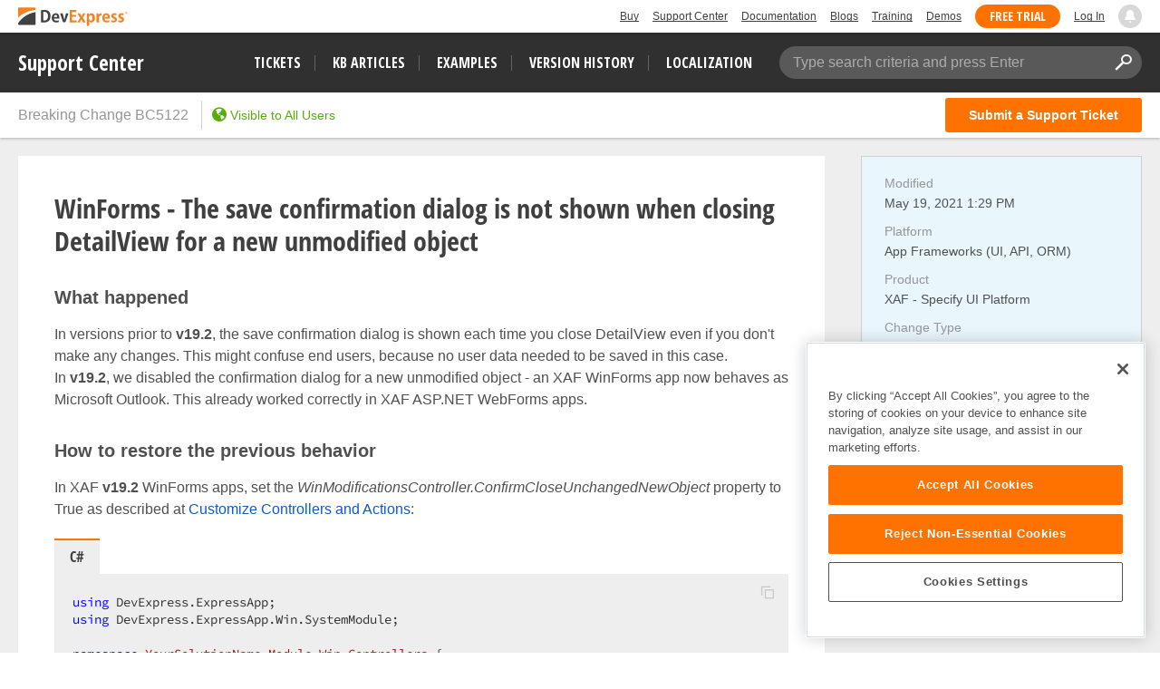

--- FILE ---
content_type: text/javascript
request_url: https://supportcenter.devexpress.com/bundles/scripts/select2.js?v=w3zTARDSblVem9Kok5M5OyEM1X5h-saUOVLolPq3cJA
body_size: 22495
content:
function _typeof(e){return(_typeof="function"==typeof Symbol&&"symbol"==typeof Symbol.iterator?function(e){return typeof e}:function(e){return e&&"function"==typeof Symbol&&e.constructor===Symbol&&e!==Symbol.prototype?"symbol":typeof e})(e)}
/*!
 * Select2 4.0.8
 * https://select2.github.io
 *
 * Released under the MIT license
 * https://github.com/select2/select2/blob/master/LICENSE.md
 */!function(n){"function"==typeof define&&define.amd?define(["jquery"],n):"object"===("undefined"==typeof module?"undefined":_typeof(module))&&module.exports?module.exports=function(e,t){return void 0===t&&(t="undefined"!=typeof window?require("jquery"):require("jquery")(e)),n(t),t}:n(jQuery)}(function(t){(u=t&&t.fn&&t.fn.select2&&t.fn.select2.amd?t.fn.select2.amd:u)&&u.requirejs||(u?e=u:u={},g={},m={},y={},v={},n=Object.prototype.hasOwnProperty,o=[].slice,_=/\.js$/,h=function(e,t){var n,o,i=c(e),r=i[0],t=t[1];return e=i[1],r&&(n=A(r=l(r,t))),r?e=n&&n.normalize?n.normalize(e,(o=t,function(e){return l(e,o)})):l(e,t):(r=(i=c(e=l(e,t)))[0],e=i[1],r&&(n=A(r))),{f:r?r+"!"+e:e,n:e,pr:r,p:n}},f={require:function(e){return b(e)},exports:function(e){var t=g[e];return void 0!==t?t:g[e]={}},module:function(e){return{id:e,uri:"",exports:g[e],config:(t=e,function(){return y&&y.config&&y.config[t]||{}})};var t}},r=function(e,t,n,o){var i,r,s,a,l,c=[],u=_typeof(n),d=x(o=o||e);if("undefined"===u||"function"===u){for(t=!t.length&&n.length?["require","exports","module"]:t,a=0;a<t.length;a+=1)if("require"===(r=(s=h(t[a],d)).f))c[a]=f.require(e);else if("exports"===r)c[a]=f.exports(e),l=!0;else if("module"===r)i=c[a]=f.module(e);else if(w(g,r)||w(m,r)||w(v,r))c[a]=A(r);else{if(!s.p)throw new Error(e+" missing "+r);s.p.load(s.n,b(o,!0),function(t){return function(e){g[t]=e}}(r),{}),c[a]=g[r]}u=n?n.apply(g[e],c):void 0,e&&(i&&i.exports!==p&&i.exports!==g[e]?g[e]=i.exports:u===p&&l||(g[e]=u))}else e&&(g[e]=n)},i=e=s=function(e,t,n,o,i){if("string"==typeof e)return f[e]?f[e](t):A(h(e,x(t)).f);if(!e.splice){if((y=e).deps&&s(y.deps,y.callback),!t)return;t.splice?(e=t,t=n,n=null):e=p}return t=t||function(){},"function"==typeof n&&(n=o,o=i),o?r(p,e,t,n):setTimeout(function(){r(p,e,t,n)},4),s},s.config=function(e){return s(e)},i._defined=g,(a=function(e,t,n){if("string"!=typeof e)throw new Error("See almond README: incorrect module build, no module name");t.splice||(n=t,t=[]),w(g,e)||w(m,e)||(m[e]=[e,t,n])}).amd={jQuery:!0},u.requirejs=i,u.require=e,u.define=a),u.define("almond",function(){}),u.define("jquery",[],function(){var e=t||$;return null==e&&console&&console.error&&console.error("Select2: An instance of jQuery or a jQuery-compatible library was not found. Make sure that you are including jQuery before Select2 on your web page."),e}),u.define("select2/utils",["jquery"],function(r){var o={};function c(e){var t,n=e.prototype,o=[];for(t in n)"function"==typeof n[t]&&"constructor"!==t&&o.push(t);return o}o.Extend=function(e,t){var n,o={}.hasOwnProperty;function i(){this.constructor=e}for(n in t)o.call(t,n)&&(e[n]=t[n]);return i.prototype=t.prototype,e.prototype=new i,e.__super__=t.prototype,e},o.Decorate=function(o,i){var e=c(i),t=c(o);function r(){var e=Array.prototype.unshift,t=i.prototype.constructor.length,n=o.prototype.constructor;0<t&&(e.call(arguments,o.prototype.constructor),n=i.prototype.constructor),n.apply(this,arguments)}i.displayName=o.displayName,r.prototype=new function(){this.constructor=r};for(var n=0;n<t.length;n++){var s=t[n];r.prototype[s]=o.prototype[s]}for(var a=0;a<e.length;a++){var l=e[a];r.prototype[l]=function(e){var t=function(){},n=(e in r.prototype&&(t=r.prototype[e]),i.prototype[e]);return function(){return Array.prototype.unshift.call(arguments,t),n.apply(this,arguments)}}(l)}return r};function e(){this.listeners={}}e.prototype.on=function(e,t){this.listeners=this.listeners||{},e in this.listeners?this.listeners[e].push(t):this.listeners[e]=[t]},e.prototype.trigger=function(e){var t=Array.prototype.slice,n=t.call(arguments,1);this.listeners=this.listeners||{},0===(n=null==n?[]:n).length&&n.push({}),(n[0]._type=e)in this.listeners&&this.invoke(this.listeners[e],t.call(arguments,1)),"*"in this.listeners&&this.invoke(this.listeners["*"],arguments)},e.prototype.invoke=function(e,t){for(var n=0,o=e.length;n<o;n++)e[n].apply(this,t)},o.Observable=e,o.generateChars=function(e){for(var t="",n=0;n<e;n++)t+=Math.floor(36*Math.random()).toString(36);return t},o.bind=function(e,t){return function(){e.apply(t,arguments)}},o._convertData=function(e){for(var t in e){var n=t.split("-"),o=e;if(1!==n.length){for(var i=0;i<n.length;i++){var r=n[i];(r=r.substring(0,1).toLowerCase()+r.substring(1))in o||(o[r]={}),i==n.length-1&&(o[r]=e[t]),o=o[r]}delete e[t]}}return e},o.hasScroll=function(e,t){var n=r(t),o=t.style.overflowX,i=t.style.overflowY;return(o!==i||"hidden"!==i&&"visible"!==i)&&("scroll"===o||"scroll"===i||n.innerHeight()<t.scrollHeight||n.innerWidth()<t.scrollWidth)},o.escapeMarkup=function(e){var t={"\\":"&#92;","&":"&amp;","<":"&lt;",">":"&gt;",'"':"&quot;","'":"&#39;","/":"&#47;"};return"string"!=typeof e?e:String(e).replace(/[&<>"'\/\\]/g,function(e){return t[e]})},o.appendMany=function(e,t){var n;"1.7"===r.fn.jquery.substr(0,3)&&(n=r(),r.map(t,function(e){n=n.add(e)}),t=n),e.append(t)},o.__cache={};var n=0;return o.GetUniqueElementId=function(e){var t=e.getAttribute("data-select2-id");return null==t&&(e.id?(t=e.id,e.setAttribute("data-select2-id",t)):(e.setAttribute("data-select2-id",++n),t=n.toString())),t},o.StoreData=function(e,t,n){e=o.GetUniqueElementId(e);o.__cache[e]||(o.__cache[e]={}),o.__cache[e][t]=n},o.GetData=function(e,t){var n=o.GetUniqueElementId(e);return t?o.__cache[n]&&null!=o.__cache[n][t]?o.__cache[n][t]:r(e).data(t):o.__cache[n]},o.RemoveData=function(e){e=o.GetUniqueElementId(e);null!=o.__cache[e]&&delete o.__cache[e]},o}),u.define("select2/results",["jquery","./utils"],function(u,d){function o(e,t,n){this.$element=e,this.data=n,this.options=t,o.__super__.constructor.call(this)}return d.Extend(o,d.Observable),o.prototype.render=function(){var e=u('<ul class="select2-results__options" role="tree"></ul>');return this.options.get("multiple")&&e.attr("aria-multiselectable","true"),this.$results=e},o.prototype.clear=function(){this.$results.empty()},o.prototype.displayMessage=function(e){var t=this.options.get("escapeMarkup"),n=(this.clear(),this.hideLoading(),u('<li role="treeitem" aria-live="assertive" class="select2-results__option"></li>')),o=this.options.get("translations").get(e.message);n.append(t(o(e.args))),n[0].className+=" select2-results__message",this.$results.append(n)},o.prototype.hideMessages=function(){this.$results.find(".select2-results__message").remove()},o.prototype.append=function(e){this.hideLoading();var t=[];if(null==e.results||0===e.results.length)0===this.$results.children().length&&this.trigger("results:message",{message:"noResults"});else{e.results=this.sort(e.results);for(var n=0;n<e.results.length;n++){var o=e.results[n],o=this.option(o);t.push(o)}this.$results.append(t)}},o.prototype.position=function(e,t){t.find(".select2-results").append(e)},o.prototype.sort=function(e){return this.options.get("sorter")(e)},o.prototype.highlightFirstItem=function(){var e=this.$results,t=[];this.options.options.hideSelectedOptions?e=e.find(".select2-results__option").not('[aria-hidden="true"]'):t=(e=e.find(".select2-results__option[aria-selected]")).filter("[aria-selected=true]"),(0<t.length?t:e).first().trigger("mouseenter"),this.ensureHighlightVisible()},o.prototype.setClasses=function(){var i=this;this.data.current(function(e){var o=u.map(e,function(e){return e.id.toString()});i.$results.find(".select2-results__option[aria-selected]").each(function(){var e=u(this),t=d.GetData(this,"data"),n=""+t.id;null!=t.element&&t.element.selected||null==t.element&&-1<u.inArray(n,o)?(e.attr("aria-selected","true"),i.options.options.hideSelectedOptions&&e.attr("aria-hidden","true")):(e.attr("aria-selected","false"),i.options.options.hideSelectedOptions&&e.removeAttr("aria-hidden"))})})},o.prototype.showLoading=function(e){this.hideLoading();e={disabled:!0,loading:!0,text:this.options.get("translations").get("searching")(e)},e=this.option(e);e.className+=" loading-results",this.$results.prepend(e)},o.prototype.hideLoading=function(){this.$results.find(".loading-results").remove()},o.prototype.option=function(e){var t,n=document.createElement("li"),o=(n.className="select2-results__option",{role:"treeitem","aria-selected":"false"}),i=window.Element.prototype.matches||window.Element.prototype.msMatchesSelector||window.Element.prototype.webkitMatchesSelector;for(t in(null!=e.element&&i.call(e.element,":disabled")||null==e.element&&e.disabled)&&(delete o["aria-selected"],o["aria-disabled"]="true"),null==e.id&&delete o["aria-selected"],null!=e._resultId&&(n.id=e._resultId),e.title&&(n.title=e.title),e.children&&(o.role="group",o["aria-label"]=e.text,delete o["aria-selected"]),e.css&&n.classList.add(e.css),o)n.setAttribute(t,o[t]);if(e.children){for(var i=u(n),r=document.createElement("strong"),s=(r.className="select2-results__group",u(r),this.template(e,r),[]),a=0;a<e.children.length;a++){var l=e.children[a],l=this.option(l);s.push(l)}var c=u("<ul></ul>",{class:"select2-results__options select2-results__options--nested"});c.append(s),i.append(r),i.append(c)}else this.template(e,n);return d.StoreData(n,"data",e),n},o.prototype.bind=function(t,e){var r=this,n=t.id+"-results";this.$results.attr("id",n),t.on("results:all",function(e){r.clear(),r.append(e.data),t.isOpen()&&(r.setClasses(),r.highlightFirstItem())}),t.on("results:append",function(e){r.append(e.data),t.isOpen()&&r.setClasses()}),t.on("query",function(e){r.hideMessages(),r.showLoading(e)}),t.on("select",function(){t.isOpen()&&(r.setClasses(),r.options.get("scrollAfterSelect")&&r.highlightFirstItem(),r.options.get("multiple"))&&(t.dropdown._positionDropdown(),r.trigger("results:next",{}))}),t.on("unselect",function(){t.isOpen()&&(r.setClasses(),r.options.get("scrollAfterSelect"))&&r.highlightFirstItem()}),t.on("open",function(){r.$results.attr("aria-expanded","true"),r.$results.attr("aria-hidden","false"),r.setClasses(),r.ensureHighlightVisible()}),t.on("close",function(){r.$results.attr("aria-expanded","false"),r.$results.attr("aria-hidden","true"),r.$results.removeAttr("aria-activedescendant")}),t.on("results:toggle",function(){var e=r.getHighlightedResults();0!==e.length&&e.trigger("mouseup")}),t.on("results:select",function(e){var t,n=r.getHighlightedResults();0!==n.length&&(t=d.GetData(n[0],"data"),"true"==n.attr("aria-selected")?r.trigger("close",{}):r.trigger("select",{data:t,originalEvent:e}))}),t.on("results:previous",function(){var e=r.getHighlightedResults(),t=r.$results.find("[aria-selected]"),n=t.index(e);if(!(n<=0)){for(var o=n-1;0<o&&"true"===t.eq(o).attr("aria-hidden");)o--;0===e.length&&(o=0);var n=t.eq(o),e=(n.trigger("mouseenter"),r.$results.offset().top),n=n.offset().top,i=r.$results.scrollTop()+(n-e);0===o?r.$results.scrollTop(0):n-e<0&&r.$results.scrollTop(i)}}),t.on("results:next",function(){for(var e,t,n=r.getHighlightedResults(),o=r.$results.find("[aria-selected]"),i=o.index(n)+1;"true"===o.eq(i).attr("aria-hidden")&&i<o.length;)i++;i>=o.length||((n=o.eq(i)).trigger("mouseenter"),e=r.$results.offset().top+r.$results.outerHeight(!1),n=n.offset().top+n.outerHeight(!1),t=r.$results.scrollTop()+n-e,0===i?r.$results.scrollTop(0):e<n&&r.$results.scrollTop(t))}),t.on("results:focus",function(e){e.element.addClass("select2-results__option--highlighted")}),t.on("results:message",function(e){r.displayMessage(e)}),u.fn.mousewheel&&this.$results.on("mousewheel",function(e){var t=r.$results.scrollTop(),n=r.$results.get(0).scrollHeight-t+e.deltaY,t=0<e.deltaY&&t-e.deltaY<=0,n=e.deltaY<0&&n<=r.$results.height();t?(r.$results.scrollTop(0),e.preventDefault(),e.stopPropagation()):n&&(r.$results.scrollTop(r.$results.get(0).scrollHeight-r.$results.height()),e.preventDefault(),e.stopPropagation())}),this.$results.on("mouseup",".select2-results__option[aria-selected]",function(e){var t=u(this),n=d.GetData(this,"data");"true"===t.attr("aria-selected")?r.options.get("multiple")?r.trigger("unselect",{originalEvent:e,data:n}):r.trigger("close",{}):r.trigger("select",{originalEvent:e,data:n})}),this.$results.on("mouseenter",".select2-results__option[aria-selected]",function(e){var t=d.GetData(this,"data");r.getHighlightedResults().removeClass("select2-results__option--highlighted"),r.trigger("results:focus",{data:t,element:u(this)})})},o.prototype.getHighlightedResults=function(){return this.$results.find(".select2-results__option--highlighted")},o.prototype.destroy=function(){this.$results.remove()},o.prototype.ensureHighlightVisible=function(){var e,t,n,o,i=this.getHighlightedResults();0!==i.length&&(e=this.$results.find("[aria-selected]").index(i),t=this.$results.offset().top,o=i.offset().top,n=this.$results.scrollTop()+(o-t),o=o-t,n-=2*i.outerHeight(!1),e<=2?this.$results.scrollTop(0):(o>this.$results.outerHeight()||o<0)&&this.$results.scrollTop(n))},o.prototype.template=function(e,t){var n=this.options.get("templateResult"),o=this.options.get("escapeMarkup"),n=n(e,t);null==n?t.style.display="none":"string"==typeof n?t.innerHTML=o(n):u(t).append(n)},o}),u.define("select2/keys",[],function(){return{BACKSPACE:8,TAB:9,ENTER:13,SHIFT:16,CTRL:17,ALT:18,ESC:27,SPACE:32,PAGE_UP:33,PAGE_DOWN:34,END:35,HOME:36,LEFT:37,UP:38,RIGHT:39,DOWN:40,DELETE:46}}),u.define("select2/selection/base",["jquery","../utils","../keys"],function(n,o,i){function r(e,t){this.$element=e,this.options=t,r.__super__.constructor.call(this)}return o.Extend(r,o.Observable),r.prototype.render=function(){var e=n('<span class="select2-selection" role="combobox"  aria-haspopup="true" aria-expanded="false"></span>');return this._tabindex=0,null!=o.GetData(this.$element[0],"old-tabindex")?this._tabindex=o.GetData(this.$element[0],"old-tabindex"):null!=this.$element.attr("tabindex")&&(this._tabindex=this.$element.attr("tabindex")),e.attr("title",this.$element.attr("title")),e.attr("tabindex",this._tabindex),this.$selection=e},r.prototype.bind=function(e,t){var n=this,o=(e.id,e.id+"-results");this.container=e,this.$selection.on("focus",function(e){n.trigger("focus",e)}),this.$selection.on("blur",function(e){n._handleBlur(e)}),this.$selection.on("keydown",function(e){e.ctrlKey||e.altKey||(n.trigger("keypress",e),e.which===i.SPACE&&e.preventDefault())}),e.on("results:focus",function(e){n.$selection.attr("aria-activedescendant",e.data._resultId)}),e.on("selection:update",function(e){n.update(e.data)}),e.on("open",function(){n.$selection.attr("aria-expanded","true"),n.$selection.attr("aria-owns",o),n._attachCloseHandler(e)}),e.on("close",function(){n.$selection.attr("aria-expanded","false"),n.$selection.removeAttr("aria-activedescendant"),n.$selection.removeAttr("aria-owns"),n.$selection.trigger("focus"),n._detachCloseHandler(e)}),e.on("enable",function(){n.$selection.attr("tabindex",n._tabindex)}),e.on("disable",function(){n.$selection.attr("tabindex","-1")})},r.prototype._handleBlur=function(e){var t=this;window.setTimeout(function(){document.activeElement==t.$selection[0]||n.contains(t.$selection[0],document.activeElement)||t.trigger("blur",e)},1)},r.prototype._attachCloseHandler=function(e){n(document.body).on("mousedown.select2."+e.id,function(e){var t=n(e.target).closest(".select2");n(".select2.select2-container--open").each(function(){n(this);this!=t[0]&&o.GetData(this,"element").select2("close")})})},r.prototype._detachCloseHandler=function(e){n(document.body).off("mousedown.select2."+e.id)},r.prototype.position=function(e,t){t.find(".selection").append(e)},r.prototype.destroy=function(){this._detachCloseHandler(this.container)},r.prototype.update=function(e){throw new Error("The `update` method must be defined in child classes.")},r}),u.define("select2/selection/single",["jquery","./base","../utils","../keys"],function(e,t,n,o){function i(){i.__super__.constructor.apply(this,arguments)}return n.Extend(i,t),i.prototype.render=function(){var e=i.__super__.render.call(this);return e.addClass("select2-selection--single"),e.html('<span class="select2-selection__rendered"></span><span class="select2-selection__arrow" role="presentation"><b role="presentation"></b></span>'),e},i.prototype.bind=function(t,e){var n=this,o=(i.__super__.bind.apply(this,arguments),t.id+"-container");this.$selection.find(".select2-selection__rendered").attr("id",o).attr("role","textbox").attr("aria-readonly","true"),this.$selection.attr("aria-labelledby",o),this.$selection.on("mousedown",function(e){1===e.which&&n.trigger("toggle",{originalEvent:e})}),this.$selection.on("focus",function(e){}),this.$selection.on("blur",function(e){}),t.on("focus",function(e){t.isOpen()||n.$selection.trigger("focus")})},i.prototype.clear=function(){var e=this.$selection.find(".select2-selection__rendered"),e=(e.empty(),e.removeAttr("title"),this.container.$container.find(".select2-selection__clear"));e.length&&e.remove()},i.prototype.display=function(e,t){var n=this.options.get("templateSelection");return this.options.get("escapeMarkup")(n(e,t))},i.prototype.selectionContainer=function(){return e("<span></span>")},i.prototype.update=function(e){var t,n;this.clear(),0!==e.length&&(e=e[0],t=this.$selection.find(".select2-selection__rendered"),n=this.display(e,t),t.append(n),t.attr("title",e.title||e.text))},i}),u.define("select2/selection/multiple",["jquery","./base","../utils","../keys"],function(i,e,a,r){function s(e,t){s.__super__.constructor.apply(this,arguments)}return a.Extend(s,e),s.prototype.render=function(){var e=s.__super__.render.call(this);return e.addClass("select2-selection--multiple"),e.html('<ul class="select2-selection__rendered"></ul>'),e},s.prototype.bind=function(e,n){var o=this;s.__super__.bind.apply(this,arguments),this.$selection.on("click",function(e){e&&e.target&&i(e.target).is(".select2-selection__choice__remove")||o.container.open()}),this.$selection.on("click",".select2-selection__choice__remove",function(e){var t;o.options.get("disabled")||(t=i(this).parent(),t=a.GetData(t[0],"data"),o.trigger("unselect",{originalEvent:e,data:t}))}),this.$selection.on("keydown",function(e){var t;e.which===r.BACKSPACE&&0<(t=n.find(".select2-selection__choice").last()).length&&(t=a.GetData(t[0],"data"),o.trigger("unselect",{data:t}),e.preventDefault())})},s.prototype.clear=function(){var e=this.$selection.find(".select2-selection__rendered"),e=(e.empty(),e.removeAttr("title"),this.container.$container.find(".select2-selection__clear"));e.length&&e.remove()},s.prototype.display=function(e,t){var n=this.options.get("templateSelection");return this.options.get("escapeMarkup")(n(e,t))},s.prototype.selectionContainer=function(){return i('<li class="select2-selection__choice"><span class="select2-selection__choice__remove" role="presentation">&times;</span></li>')},s.prototype.update=function(e){if(this.clear(),0!==e.length){for(var t=[],n=0;n<e.length;n++){var o=e[n],i=this.selectionContainer(),r=this.display(o,i);i.append(r),i.attr("title",o.title||o.text),a.StoreData(i[0],"data",o),t.push(i)}var s=this.$selection.find(".select2-selection__rendered");a.appendMany(s,t)}},s}),u.define("select2/selection/placeholder",["../utils"],function(e){function t(e,t,n){this.placeholder=this.normalizePlaceholder(n.get("placeholder")),e.call(this,t,n)}return t.prototype.normalizePlaceholder=function(e,t){return t="string"==typeof t?{id:"",text:t}:t},t.prototype.createPlaceholder=function(e,t){var n=this.selectionContainer();return n.html(this.display(t)),n.addClass("select2-selection__placeholder").removeClass("select2-selection__choice"),n},t.prototype.update=function(e,t){var n=1==t.length&&t[0].id!=this.placeholder.id;if(1<t.length||n)return e.call(this,t);this.clear();n=this.createPlaceholder(this.placeholder);this.$selection.find(".select2-selection__rendered").append(n)},t}),u.define("select2/selection/allowClear",["jquery","../keys","../utils"],function(n,o,a){function e(){}return e.prototype.bind=function(e,t,n){var o=this;e.call(this,t,n),null==this.placeholder&&this.options.get("debug")&&window.console&&console.error&&console.error("Select2: The `allowClear` option should be used in combination with the `placeholder` option."),this.container.$container.on("mousedown",".select2-selection__clear",function(e){o._handleClear(e)}),t.on("keypress",function(e){o._handleKeyboardClear(e,t)})},e.prototype._handleClear=function(e,t){if(!this.options.get("disabled")){var n=this.container.$container.find(".select2-selection__clear");if(0!==n.length){t.stopPropagation();var o=a.GetData(n[0],"data"),i=this.$element.val(),r=(this.$element.val(this.placeholder.id),{data:o});if(this.trigger("clear",r),r.prevented)this.$element.val(i);else{for(var s=0;s<o.length;s++)if(r={data:o[s]},this.trigger("unselect",r),r.prevented)return void this.$element.val(i);this.$element.trigger("change")}}}},e.prototype._handleKeyboardClear=function(e,t,n){n.isOpen()||t.which!=o.DELETE&&t.which!=o.BACKSPACE||this._handleClear(t)},e.prototype.update=function(e,t){e.call(this,t),0<this.$selection.find(".select2-selection__placeholder").length||0===t.length||(e=n('<button class="select2-selection__clear icon icon-close-alt clear-button-style"></button>'),a.StoreData(e[0],"data",t),this.container.$container.prepend(e))},e}),u.define("select2/selection/eventRelay",["jquery"],function(s){function e(){}return e.prototype.bind=function(e,t,n){var o=this,i=["open","opening","close","closing","select","selecting","unselect","unselecting","clear","clearing"],r=["opening","closing","selecting","unselecting","clearing"];e.call(this,t,n),t.on("*",function(e,t){var n;-1!==s.inArray(e,i)&&(n=s.Event("select2:"+e,{params:t=t||{}}),o.$element.trigger(n),-1!==s.inArray(e,r))&&(t.prevented=n.isDefaultPrevented())})},e}),u.define("select2/translation",["jquery","require"],function(t,n){function o(e){this.dict=e||{}}return o.prototype.all=function(){return this.dict},o.prototype.get=function(e){return this.dict[e]},o.prototype.extend=function(e){this.dict=t.extend({},e.all(),this.dict)},o._cache={},o.loadPath=function(e){var t;return e in o._cache||(t=n(e),o._cache[e]=t),new o(o._cache[e])},o}),u.define("select2/diacritics",[],function(){return{"Ⓐ":"A","Ａ":"A","À":"A","Á":"A","Â":"A","Ầ":"A","Ấ":"A","Ẫ":"A","Ẩ":"A","Ã":"A","Ā":"A","Ă":"A","Ằ":"A","Ắ":"A","Ẵ":"A","Ẳ":"A","Ȧ":"A","Ǡ":"A","Ä":"A","Ǟ":"A","Ả":"A","Å":"A","Ǻ":"A","Ǎ":"A","Ȁ":"A","Ȃ":"A","Ạ":"A","Ậ":"A","Ặ":"A","Ḁ":"A","Ą":"A","Ⱥ":"A","Ɐ":"A","Ꜳ":"AA","Æ":"AE","Ǽ":"AE","Ǣ":"AE","Ꜵ":"AO","Ꜷ":"AU","Ꜹ":"AV","Ꜻ":"AV","Ꜽ":"AY","Ⓑ":"B","Ｂ":"B","Ḃ":"B","Ḅ":"B","Ḇ":"B","Ƀ":"B","Ƃ":"B","Ɓ":"B","Ⓒ":"C","Ｃ":"C","Ć":"C","Ĉ":"C","Ċ":"C","Č":"C","Ç":"C","Ḉ":"C","Ƈ":"C","Ȼ":"C","Ꜿ":"C","Ⓓ":"D","Ｄ":"D","Ḋ":"D","Ď":"D","Ḍ":"D","Ḑ":"D","Ḓ":"D","Ḏ":"D","Đ":"D","Ƌ":"D","Ɗ":"D","Ɖ":"D","Ꝺ":"D","Ǳ":"DZ","Ǆ":"DZ","ǲ":"Dz","ǅ":"Dz","Ⓔ":"E","Ｅ":"E","È":"E","É":"E","Ê":"E","Ề":"E","Ế":"E","Ễ":"E","Ể":"E","Ẽ":"E","Ē":"E","Ḕ":"E","Ḗ":"E","Ĕ":"E","Ė":"E","Ë":"E","Ẻ":"E","Ě":"E","Ȅ":"E","Ȇ":"E","Ẹ":"E","Ệ":"E","Ȩ":"E","Ḝ":"E","Ę":"E","Ḙ":"E","Ḛ":"E","Ɛ":"E","Ǝ":"E","Ⓕ":"F","Ｆ":"F","Ḟ":"F","Ƒ":"F","Ꝼ":"F","Ⓖ":"G","Ｇ":"G","Ǵ":"G","Ĝ":"G","Ḡ":"G","Ğ":"G","Ġ":"G","Ǧ":"G","Ģ":"G","Ǥ":"G","Ɠ":"G","Ꞡ":"G","Ᵹ":"G","Ꝿ":"G","Ⓗ":"H","Ｈ":"H","Ĥ":"H","Ḣ":"H","Ḧ":"H","Ȟ":"H","Ḥ":"H","Ḩ":"H","Ḫ":"H","Ħ":"H","Ⱨ":"H","Ⱶ":"H","Ɥ":"H","Ⓘ":"I","Ｉ":"I","Ì":"I","Í":"I","Î":"I","Ĩ":"I","Ī":"I","Ĭ":"I","İ":"I","Ï":"I","Ḯ":"I","Ỉ":"I","Ǐ":"I","Ȉ":"I","Ȋ":"I","Ị":"I","Į":"I","Ḭ":"I","Ɨ":"I","Ⓙ":"J","Ｊ":"J","Ĵ":"J","Ɉ":"J","Ⓚ":"K","Ｋ":"K","Ḱ":"K","Ǩ":"K","Ḳ":"K","Ķ":"K","Ḵ":"K","Ƙ":"K","Ⱪ":"K","Ꝁ":"K","Ꝃ":"K","Ꝅ":"K","Ꞣ":"K","Ⓛ":"L","Ｌ":"L","Ŀ":"L","Ĺ":"L","Ľ":"L","Ḷ":"L","Ḹ":"L","Ļ":"L","Ḽ":"L","Ḻ":"L","Ł":"L","Ƚ":"L","Ɫ":"L","Ⱡ":"L","Ꝉ":"L","Ꝇ":"L","Ꞁ":"L","Ǉ":"LJ","ǈ":"Lj","Ⓜ":"M","Ｍ":"M","Ḿ":"M","Ṁ":"M","Ṃ":"M","Ɱ":"M","Ɯ":"M","Ⓝ":"N","Ｎ":"N","Ǹ":"N","Ń":"N","Ñ":"N","Ṅ":"N","Ň":"N","Ṇ":"N","Ņ":"N","Ṋ":"N","Ṉ":"N","Ƞ":"N","Ɲ":"N","Ꞑ":"N","Ꞥ":"N","Ǌ":"NJ","ǋ":"Nj","Ⓞ":"O","Ｏ":"O","Ò":"O","Ó":"O","Ô":"O","Ồ":"O","Ố":"O","Ỗ":"O","Ổ":"O","Õ":"O","Ṍ":"O","Ȭ":"O","Ṏ":"O","Ō":"O","Ṑ":"O","Ṓ":"O","Ŏ":"O","Ȯ":"O","Ȱ":"O","Ö":"O","Ȫ":"O","Ỏ":"O","Ő":"O","Ǒ":"O","Ȍ":"O","Ȏ":"O","Ơ":"O","Ờ":"O","Ớ":"O","Ỡ":"O","Ở":"O","Ợ":"O","Ọ":"O","Ộ":"O","Ǫ":"O","Ǭ":"O","Ø":"O","Ǿ":"O","Ɔ":"O","Ɵ":"O","Ꝋ":"O","Ꝍ":"O","Œ":"OE","Ƣ":"OI","Ꝏ":"OO","Ȣ":"OU","Ⓟ":"P","Ｐ":"P","Ṕ":"P","Ṗ":"P","Ƥ":"P","Ᵽ":"P","Ꝑ":"P","Ꝓ":"P","Ꝕ":"P","Ⓠ":"Q","Ｑ":"Q","Ꝗ":"Q","Ꝙ":"Q","Ɋ":"Q","Ⓡ":"R","Ｒ":"R","Ŕ":"R","Ṙ":"R","Ř":"R","Ȑ":"R","Ȓ":"R","Ṛ":"R","Ṝ":"R","Ŗ":"R","Ṟ":"R","Ɍ":"R","Ɽ":"R","Ꝛ":"R","Ꞧ":"R","Ꞃ":"R","Ⓢ":"S","Ｓ":"S","ẞ":"S","Ś":"S","Ṥ":"S","Ŝ":"S","Ṡ":"S","Š":"S","Ṧ":"S","Ṣ":"S","Ṩ":"S","Ș":"S","Ş":"S","Ȿ":"S","Ꞩ":"S","Ꞅ":"S","Ⓣ":"T","Ｔ":"T","Ṫ":"T","Ť":"T","Ṭ":"T","Ț":"T","Ţ":"T","Ṱ":"T","Ṯ":"T","Ŧ":"T","Ƭ":"T","Ʈ":"T","Ⱦ":"T","Ꞇ":"T","Ꜩ":"TZ","Ⓤ":"U","Ｕ":"U","Ù":"U","Ú":"U","Û":"U","Ũ":"U","Ṹ":"U","Ū":"U","Ṻ":"U","Ŭ":"U","Ü":"U","Ǜ":"U","Ǘ":"U","Ǖ":"U","Ǚ":"U","Ủ":"U","Ů":"U","Ű":"U","Ǔ":"U","Ȕ":"U","Ȗ":"U","Ư":"U","Ừ":"U","Ứ":"U","Ữ":"U","Ử":"U","Ự":"U","Ụ":"U","Ṳ":"U","Ų":"U","Ṷ":"U","Ṵ":"U","Ʉ":"U","Ⓥ":"V","Ｖ":"V","Ṽ":"V","Ṿ":"V","Ʋ":"V","Ꝟ":"V","Ʌ":"V","Ꝡ":"VY","Ⓦ":"W","Ｗ":"W","Ẁ":"W","Ẃ":"W","Ŵ":"W","Ẇ":"W","Ẅ":"W","Ẉ":"W","Ⱳ":"W","Ⓧ":"X","Ｘ":"X","Ẋ":"X","Ẍ":"X","Ⓨ":"Y","Ｙ":"Y","Ỳ":"Y","Ý":"Y","Ŷ":"Y","Ỹ":"Y","Ȳ":"Y","Ẏ":"Y","Ÿ":"Y","Ỷ":"Y","Ỵ":"Y","Ƴ":"Y","Ɏ":"Y","Ỿ":"Y","Ⓩ":"Z","Ｚ":"Z","Ź":"Z","Ẑ":"Z","Ż":"Z","Ž":"Z","Ẓ":"Z","Ẕ":"Z","Ƶ":"Z","Ȥ":"Z","Ɀ":"Z","Ⱬ":"Z","Ꝣ":"Z","ⓐ":"a","ａ":"a","ẚ":"a","à":"a","á":"a","â":"a","ầ":"a","ấ":"a","ẫ":"a","ẩ":"a","ã":"a","ā":"a","ă":"a","ằ":"a","ắ":"a","ẵ":"a","ẳ":"a","ȧ":"a","ǡ":"a","ä":"a","ǟ":"a","ả":"a","å":"a","ǻ":"a","ǎ":"a","ȁ":"a","ȃ":"a","ạ":"a","ậ":"a","ặ":"a","ḁ":"a","ą":"a","ⱥ":"a","ɐ":"a","ꜳ":"aa","æ":"ae","ǽ":"ae","ǣ":"ae","ꜵ":"ao","ꜷ":"au","ꜹ":"av","ꜻ":"av","ꜽ":"ay","ⓑ":"b","ｂ":"b","ḃ":"b","ḅ":"b","ḇ":"b","ƀ":"b","ƃ":"b","ɓ":"b","ⓒ":"c","ｃ":"c","ć":"c","ĉ":"c","ċ":"c","č":"c","ç":"c","ḉ":"c","ƈ":"c","ȼ":"c","ꜿ":"c","ↄ":"c","ⓓ":"d","ｄ":"d","ḋ":"d","ď":"d","ḍ":"d","ḑ":"d","ḓ":"d","ḏ":"d","đ":"d","ƌ":"d","ɖ":"d","ɗ":"d","ꝺ":"d","ǳ":"dz","ǆ":"dz","ⓔ":"e","ｅ":"e","è":"e","é":"e","ê":"e","ề":"e","ế":"e","ễ":"e","ể":"e","ẽ":"e","ē":"e","ḕ":"e","ḗ":"e","ĕ":"e","ė":"e","ë":"e","ẻ":"e","ě":"e","ȅ":"e","ȇ":"e","ẹ":"e","ệ":"e","ȩ":"e","ḝ":"e","ę":"e","ḙ":"e","ḛ":"e","ɇ":"e","ɛ":"e","ǝ":"e","ⓕ":"f","ｆ":"f","ḟ":"f","ƒ":"f","ꝼ":"f","ⓖ":"g","ｇ":"g","ǵ":"g","ĝ":"g","ḡ":"g","ğ":"g","ġ":"g","ǧ":"g","ģ":"g","ǥ":"g","ɠ":"g","ꞡ":"g","ᵹ":"g","ꝿ":"g","ⓗ":"h","ｈ":"h","ĥ":"h","ḣ":"h","ḧ":"h","ȟ":"h","ḥ":"h","ḩ":"h","ḫ":"h","ẖ":"h","ħ":"h","ⱨ":"h","ⱶ":"h","ɥ":"h","ƕ":"hv","ⓘ":"i","ｉ":"i","ì":"i","í":"i","î":"i","ĩ":"i","ī":"i","ĭ":"i","ï":"i","ḯ":"i","ỉ":"i","ǐ":"i","ȉ":"i","ȋ":"i","ị":"i","į":"i","ḭ":"i","ɨ":"i","ı":"i","ⓙ":"j","ｊ":"j","ĵ":"j","ǰ":"j","ɉ":"j","ⓚ":"k","ｋ":"k","ḱ":"k","ǩ":"k","ḳ":"k","ķ":"k","ḵ":"k","ƙ":"k","ⱪ":"k","ꝁ":"k","ꝃ":"k","ꝅ":"k","ꞣ":"k","ⓛ":"l","ｌ":"l","ŀ":"l","ĺ":"l","ľ":"l","ḷ":"l","ḹ":"l","ļ":"l","ḽ":"l","ḻ":"l","ſ":"l","ł":"l","ƚ":"l","ɫ":"l","ⱡ":"l","ꝉ":"l","ꞁ":"l","ꝇ":"l","ǉ":"lj","ⓜ":"m","ｍ":"m","ḿ":"m","ṁ":"m","ṃ":"m","ɱ":"m","ɯ":"m","ⓝ":"n","ｎ":"n","ǹ":"n","ń":"n","ñ":"n","ṅ":"n","ň":"n","ṇ":"n","ņ":"n","ṋ":"n","ṉ":"n","ƞ":"n","ɲ":"n","ŉ":"n","ꞑ":"n","ꞥ":"n","ǌ":"nj","ⓞ":"o","ｏ":"o","ò":"o","ó":"o","ô":"o","ồ":"o","ố":"o","ỗ":"o","ổ":"o","õ":"o","ṍ":"o","ȭ":"o","ṏ":"o","ō":"o","ṑ":"o","ṓ":"o","ŏ":"o","ȯ":"o","ȱ":"o","ö":"o","ȫ":"o","ỏ":"o","ő":"o","ǒ":"o","ȍ":"o","ȏ":"o","ơ":"o","ờ":"o","ớ":"o","ỡ":"o","ở":"o","ợ":"o","ọ":"o","ộ":"o","ǫ":"o","ǭ":"o","ø":"o","ǿ":"o","ɔ":"o","ꝋ":"o","ꝍ":"o","ɵ":"o","œ":"oe","ƣ":"oi","ȣ":"ou","ꝏ":"oo","ⓟ":"p","ｐ":"p","ṕ":"p","ṗ":"p","ƥ":"p","ᵽ":"p","ꝑ":"p","ꝓ":"p","ꝕ":"p","ⓠ":"q","ｑ":"q","ɋ":"q","ꝗ":"q","ꝙ":"q","ⓡ":"r","ｒ":"r","ŕ":"r","ṙ":"r","ř":"r","ȑ":"r","ȓ":"r","ṛ":"r","ṝ":"r","ŗ":"r","ṟ":"r","ɍ":"r","ɽ":"r","ꝛ":"r","ꞧ":"r","ꞃ":"r","ⓢ":"s","ｓ":"s","ß":"s","ś":"s","ṥ":"s","ŝ":"s","ṡ":"s","š":"s","ṧ":"s","ṣ":"s","ṩ":"s","ș":"s","ş":"s","ȿ":"s","ꞩ":"s","ꞅ":"s","ẛ":"s","ⓣ":"t","ｔ":"t","ṫ":"t","ẗ":"t","ť":"t","ṭ":"t","ț":"t","ţ":"t","ṱ":"t","ṯ":"t","ŧ":"t","ƭ":"t","ʈ":"t","ⱦ":"t","ꞇ":"t","ꜩ":"tz","ⓤ":"u","ｕ":"u","ù":"u","ú":"u","û":"u","ũ":"u","ṹ":"u","ū":"u","ṻ":"u","ŭ":"u","ü":"u","ǜ":"u","ǘ":"u","ǖ":"u","ǚ":"u","ủ":"u","ů":"u","ű":"u","ǔ":"u","ȕ":"u","ȗ":"u","ư":"u","ừ":"u","ứ":"u","ữ":"u","ử":"u","ự":"u","ụ":"u","ṳ":"u","ų":"u","ṷ":"u","ṵ":"u","ʉ":"u","ⓥ":"v","ｖ":"v","ṽ":"v","ṿ":"v","ʋ":"v","ꝟ":"v","ʌ":"v","ꝡ":"vy","ⓦ":"w","ｗ":"w","ẁ":"w","ẃ":"w","ŵ":"w","ẇ":"w","ẅ":"w","ẘ":"w","ẉ":"w","ⱳ":"w","ⓧ":"x","ｘ":"x","ẋ":"x","ẍ":"x","ⓨ":"y","ｙ":"y","ỳ":"y","ý":"y","ŷ":"y","ỹ":"y","ȳ":"y","ẏ":"y","ÿ":"y","ỷ":"y","ẙ":"y","ỵ":"y","ƴ":"y","ɏ":"y","ỿ":"y","ⓩ":"z","ｚ":"z","ź":"z","ẑ":"z","ż":"z","ž":"z","ẓ":"z","ẕ":"z","ƶ":"z","ȥ":"z","ɀ":"z","ⱬ":"z","ꝣ":"z","Ά":"Α","Έ":"Ε","Ή":"Η","Ί":"Ι","Ϊ":"Ι","Ό":"Ο","Ύ":"Υ","Ϋ":"Υ","Ώ":"Ω","ά":"α","έ":"ε","ή":"η","ί":"ι","ϊ":"ι","ΐ":"ι","ό":"ο","ύ":"υ","ϋ":"υ","ΰ":"υ","ώ":"ω","ς":"σ","’":"'"}}),u.define("select2/data/base",["../utils"],function(n){function o(e,t){o.__super__.constructor.call(this)}return n.Extend(o,n.Observable),o.prototype.current=function(e){throw new Error("The `current` method must be defined in child classes.")},o.prototype.query=function(e,t){throw new Error("The `query` method must be defined in child classes.")},o.prototype.bind=function(e,t){},o.prototype.destroy=function(){},o.prototype.generateResultId=function(e,t){e=e.id+"-result-";return e+=n.generateChars(4),null!=t.id?e+="-"+t.id.toString():e+="-"+n.generateChars(4),e},o}),u.define("select2/data/select",["./base","../utils","jquery"],function(e,s,l){function n(e,t){this.$element=e,this.options=t,n.__super__.constructor.call(this)}return s.Extend(n,e),n.prototype.current=function(e){var t=[],n=this;this.$element.find(":selected").each(function(){var e=l(this),e=n.item(e);t.push(e)}),e(t)},n.prototype.select=function(s){var e,a=this;s.selected=!0,void 0!==s.root?this.current(function(e){var t=[s.id],n=s;(s=[s]).push.apply(s,e);for(var o=0;o<s.length;o++){var i=s[o],r=s[o].id;(n.root?n.group!==i.text:i.group!==n.text&&-1===l.inArray(r,t))&&t.push(r)}a.$element.val(t),a.$element.trigger("change")}):l(s.element).is("option")?(s.element.selected=!0,this.$element.trigger("change")):this.$element.prop("multiple")?this.current(function(e){var t=[];(s=[s]).push.apply(s,e);for(var n=0;n<s.length;n++){var o=s[n].id;-1===l.inArray(o,t)&&t.push(o)}a.$element.val(t),a.$element.trigger("change")}):(e=s.id,this.$element.val(e),this.$element.trigger("change"))},n.prototype.unselect=function(i){var r=this;this.$element.prop("multiple")&&(i.selected=!1,l(i.element).is("option")?(i.element.selected=!1,this.$element.trigger("change")):this.current(function(e){for(var t=[],n=0;n<e.length;n++){var o=e[n].id;o!==i.id&&-1===l.inArray(o,t)&&t.push(o)}r.$element.val(t),r.$element.trigger("change")}))},n.prototype.bind=function(e,t){var n=this;(this.container=e).on("select",function(e){n.select(e.data)}),e.on("unselect",function(e){n.unselect(e.data)})},n.prototype.destroy=function(){this.$element.find("*").each(function(){s.RemoveData(this)})},n.prototype.query=function(t,e){var n=[],o=this,i=this.$element.children(),r=l.map(this.$element[0],function(e){return e.selected?e.text:null}).filter(function(e){return e});i.each(function(){var e=l(this);(e.is("option")||e.is("optgroup"))&&(e=o.item(e),null!==(e=o.matches(t,e,r)))&&n.push(e)}),e({results:n})},n.prototype.addOptions=function(e){s.appendMany(this.$element,e)},n.prototype.option=function(e){e.children?(t=document.createElement("optgroup")).label=e.text:void 0!==(t=document.createElement("option")).textContent?t.textContent=e.text:t.innerText=e.text,void 0!==e.id&&(t.value=e.id),e.disabled&&(t.disabled=!0),e.selected&&(t.selected=!0),e.title&&(t.title=e.title);var t,n=l(t),e=this._normalizeItem(e);return e.element=t,s.StoreData(t,"data",e),n},n.prototype.item=function(e){var t={};if(null==(t=s.GetData(e[0],"data"))){if(e.is("option"))t={id:e.val(),text:e.text(),disabled:e.prop("disabled"),selected:e.prop("selected"),title:e.prop("title")};else if(e.is("optgroup")){for(var t={text:e.prop("label"),children:[],title:e.prop("title")},n=e.children("option"),o=[],i=0;i<n.length;i++){var r=l(n[i]),r=this.item(r);o.push(r)}t.children=o}(t=this._normalizeItem(t)).element=e[0],s.StoreData(e[0],"data",t)}return t},n.prototype._normalizeItem=function(e){e!==Object(e)&&(e={id:e,text:e});return null!=(e=l.extend({},{text:""},e)).id&&(e.id=e.id.toString()),null!=e.text&&(e.text=e.text.toString()),null==e._resultId&&e.id&&null!=this.container&&(e._resultId=this.generateResultId(this.container,e)),l.extend({},{selected:!1,disabled:!1},e)},n.prototype.matches=function(e,t,n){return this.options.get("matcher")(e,t,n)},n}),u.define("select2/data/array",["./select","../utils","jquery"],function(e,c,u){function o(e,t){var n=t.get("data")||[];o.__super__.constructor.call(this,e,t),this.addOptions(this.convertToOptions(n))}return c.Extend(o,e),o.prototype.select=function(n){var e;0===this.$element.find("option").filter(function(e,t){return t.value==n.id.toString()}).length&&(e=this.option(n),this.addOptions(e)),o.__super__.select.call(this,n)},o.prototype.convertToOptions=function(e){var t=this,n=this.$element.find("option"),o=n.map(function(){return t.item(u(this)).id}).get(),i=[];for(var r=0;r<e.length;r++){var s,a,l=this._normalizeItem(e[r]);0<=u.inArray(l.id,o)?(s=n.filter(function(e){return function(){return u(this).val()==e.id}}(l)),a=this.item(s),a=u.extend(!0,{},l,a),a=this.option(a),s.replaceWith(a)):(s=this.option(l),l.children&&(a=this.convertToOptions(l.children),c.appendMany(s,a)),i.push(s))}return i},o}),u.define("select2/data/ajax",["./array","../utils","jquery"],function(e,t,r){function n(e,t){this.ajaxOptions=this._applyDefaults(t.get("ajax")),null!=this.ajaxOptions.processResults&&(this.processResults=this.ajaxOptions.processResults),n.__super__.constructor.call(this,e,t)}return t.Extend(n,e),n.prototype._applyDefaults=function(e){return r.extend({},{data:function(e){return r.extend({},e,{q:e.term})},transport:function(e,t,n){e=r.ajax(e);return e.then(t),e.fail(n),e}},e,!0)},n.prototype.processResults=function(e){return e},n.prototype.query=function(t,n){var o=this,i=(null!=this._request&&(r.isFunction(this._request.abort)&&this._request.abort(),this._request=null),r.extend({type:"GET"},this.ajaxOptions));function e(){var e=i.transport(i,function(e){e=o.processResults(e,t);o.options.get("debug")&&window.console&&console.error&&(e&&e.results&&r.isArray(e.results)||console.error("Select2: The AJAX results did not return an array in the `results` key of the response.")),n(e)},function(){"status"in e&&(0===e.status||"0"===e.status)||o.trigger("results:message",{message:"errorLoading"})});o._request=e}"function"==typeof i.url&&(i.url=i.url.call(this.$element,t)),"function"==typeof i.data&&(i.data=i.data.call(this.$element,t)),this.ajaxOptions.delay&&null!=t.term?(this._queryTimeout&&window.clearTimeout(this._queryTimeout),this._queryTimeout=window.setTimeout(e,this.ajaxOptions.delay)):e()},n}),u.define("select2/data/tags",["jquery"],function(a){function e(e,t,n){var o=n.get("tags"),i=n.get("createTag"),i=(void 0!==i&&(this.createTag=i),n.get("insertTag"));if(void 0!==i&&(this.insertTag=i),e.call(this,t,n),a.isArray(o))for(var r=0;r<o.length;r++){var s=o[r],s=this._normalizeItem(s),s=this.option(s);this.$element.append(s)}}return e.prototype.query=function(e,c,u){var d=this;this._removeOldTags(),null==c.term||null!=c.page?e.call(this,c,u):e.call(this,c,function e(t,n){for(var o=t.results,i=0;i<o.length;i++){var r=o[i],s=null!=r.children&&!e({results:r.children},!0);if((r.text||"").toUpperCase()===(c.term||"").toUpperCase()||s)return!n&&(t.data=o,void u(t))}if(n)return!0;var a,l=d.createTag(c);null!=l&&((a=d.option(l)).attr("data-select2-tag",!0),d.addOptions([a]),d.insertTag(o,l)),t.results=o,u(t)})},e.prototype.createTag=function(e,t){t=a.trim(t.term);return""===t?null:{id:t,text:t}},e.prototype.insertTag=function(e,t,n){t.unshift(n)},e.prototype._removeOldTags=function(e){this._lastTag;this.$element.find("option[data-select2-tag]").each(function(){this.selected||a(this).remove()})},e}),u.define("select2/data/tokenizer",["jquery"],function(c){function e(e,t,n){var o=n.get("tokenizer");void 0!==o&&(this.tokenizer=o),e.call(this,t,n)}return e.prototype.bind=function(e,t,n){e.call(this,t,n),this.$search=t.dropdown.$search||t.selection.$search||n.find(".select2-search__field")},e.prototype.query=function(e,t,n){var o=this;t.term=t.term||"";var i=this.tokenizer(t,this.options,function(e){var t=o._normalizeItem(e);o.$element.find("option").filter(function(){return c(this).val()===t.id}).length||((e=o.option(t)).attr("data-select2-tag",!0),o._removeOldTags(),o.addOptions([e])),o.trigger("select",{data:t})});i.term!==t.term&&(this.$search.length&&(this.$search.val(i.term),this.$search.trigger("focus")),t.term=i.term),e.call(this,t,n)},e.prototype.tokenizer=function(e,t,n,o){for(var i=n.get("tokenSeparators")||[],r=t.term,s=0,a=this.createTag||function(e){return{id:e.term,text:e.term}};s<r.length;){var l=r[s];-1===c.inArray(l,i)?s++:(l=r.substr(0,s),null==(l=a(c.extend({},t,{term:l})))?s++:(o(l),r=r.substr(s+1)||"",s=0))}return{term:r}},e}),u.define("select2/data/minimumInputLength",[],function(){function e(e,t,n){this.minimumInputLength=n.get("minimumInputLength"),e.call(this,t,n)}return e.prototype.query=function(e,t,n){t.term=t.term||"",t.term.length<this.minimumInputLength?this.trigger("results:message",{message:"inputTooShort",args:{minimum:this.minimumInputLength,input:t.term,params:t}}):e.call(this,t,n)},e}),u.define("select2/data/maximumInputLength",[],function(){function e(e,t,n){this.maximumInputLength=n.get("maximumInputLength"),e.call(this,t,n)}return e.prototype.query=function(e,t,n){t.term=t.term||"",0<this.maximumInputLength&&t.term.length>this.maximumInputLength?this.trigger("results:message",{message:"inputTooLong",args:{maximum:this.maximumInputLength,input:t.term,params:t}}):e.call(this,t,n)},e}),u.define("select2/data/maximumSelectionLength",[],function(){function e(e,t,n){this.maximumSelectionLength=n.get("maximumSelectionLength"),e.call(this,t,n)}return e.prototype.query=function(t,n,o){var i=this;this.current(function(e){e=null!=e?e.length:0;0<i.maximumSelectionLength&&e>=i.maximumSelectionLength?i.trigger("results:message",{message:"maximumSelected",args:{maximum:i.maximumSelectionLength}}):t.call(i,n,o)})},e}),u.define("select2/dropdown",["jquery","./utils"],function(t,e){function n(e,t){this.$element=e,this.options=t,n.__super__.constructor.call(this)}return e.Extend(n,e.Observable),n.prototype.render=function(){var e=t('<span class="select2-dropdown"><span class="select2-results"></span></span>');return e.attr("dir",this.options.get("dir")),this.$dropdown=e},n.prototype.bind=function(){},n.prototype.position=function(e,t){},n.prototype.destroy=function(){this.$dropdown.remove()},n}),u.define("select2/dropdown/search",["jquery","../utils","../keys"],function(i,r,s){function e(){}return e.prototype.render=function(e){var e=e.call(this),t=i('<span class="select2-search select2-search--dropdown"><input class="select2-search__field" type="search" tabindex="-1" autocomplete="off" autocorrect="off" autocapitalize="none" spellcheck="false" role="textbox" /></span>');return this.$searchContainer=t,this.$search=t.find("input"),e.prepend(t),e},e.prototype.bind=function(e,t,n){var o=this;e.call(this,t,n),this.$search.on("keydown",function(e){o.trigger("keypress",e),o._keyUpPrevented=e.isDefaultPrevented()}),this.$search.on("input",function(e){i(this).off("keyup")}),this.$search.on("keyup input",function(e){o.handleSearch(e)}),this.$search.on("keydown",function(e){var t=e.which;t===s.ESC?e.stopPropagation():(o._keyUpPrevented=e.isDefaultPrevented(),t===s.BACKSPACE&&""===o.$search.val()&&0<(t=o.$container.find(".select2-selection__choice").last()).length&&(t=r.GetData(t[0],"data"),o.trigger("unselect",{data:t}),e.preventDefault(),o.trigger("focus")))}),t.on("open",function(){o.$search.attr("tabindex",0),o.$search.trigger("focus"),window.setTimeout(function(){o.$search.trigger("focus")},0)}),t.on("close",function(){o.$search.attr("tabindex",-1),o.$search.val(""),o.$search.trigger("blur")}),t.on("focus",function(){t.isOpen()||o.$search.trigger("focus")}),t.on("results:all",function(e){null!=e.query.term&&""!==e.query.term||(o.showSearch(e)?o.$searchContainer.removeClass("select2-search--hide"):o.$searchContainer.addClass("select2-search--hide"))})},e.prototype.handleSearch=function(e){var t;this._keyUpPrevented||(t=this.$search.val(),this.trigger("query",{term:t})),this._keyUpPrevented=!1},e.prototype.showSearch=function(e,t){return!0},e}),u.define("select2/dropdown/hidePlaceholder",[],function(){function e(e,t,n,o){this.placeholder=this.normalizePlaceholder(n.get("placeholder")),e.call(this,t,n,o)}return e.prototype.append=function(e,t){t.results=this.removePlaceholder(t.results),e.call(this,t)},e.prototype.normalizePlaceholder=function(e,t){return t="string"==typeof t?{id:"",text:t}:t},e.prototype.removePlaceholder=function(e,t){for(var n=t.slice(0),o=t.length-1;0<=o;o--){var i=t[o];this.placeholder.id===i.id&&n.splice(o,1)}return n},e}),u.define("select2/dropdown/infiniteScroll",["jquery"],function(n){function e(e,t,n,o){this.lastParams={},e.call(this,t,n,o),this.$loadingMore=this.createLoadingMore(),this.loading=!1}return e.prototype.append=function(e,t){this.$loadingMore.remove(),this.loading=!1,e.call(this,t),this.showLoadingMore(t)&&(this.$results.append(this.$loadingMore),this.loadMoreIfNeeded())},e.prototype.bind=function(e,t,n){var o=this;e.call(this,t,n),t.on("query",function(e){o.lastParams=e,o.loading=!0}),t.on("query:append",function(e){o.lastParams=e,o.loading=!0}),this.$results.on("scroll",this.loadMoreIfNeeded.bind(this))},e.prototype.loadMoreIfNeeded=function(){var e=n.contains(document.documentElement,this.$loadingMore[0]);!this.loading&&e&&(e=this.$results.offset().top+this.$results.outerHeight(!1),this.$loadingMore.offset().top+this.$loadingMore.outerHeight(!1)<=e+50)&&this.loadMore()},e.prototype.loadMore=function(){this.loading=!0;var e=n.extend({},{page:1},this.lastParams);e.page++,this.trigger("query:append",e)},e.prototype.showLoadingMore=function(e,t){return t.pagination&&t.pagination.more},e.prototype.createLoadingMore=function(){var e=n('<li class="select2-results__option select2-results__option--load-more"role="treeitem" aria-disabled="true"></li>'),t=this.options.get("translations").get("loadingMore");return e.html(t(this.lastParams)),e},e}),u.define("select2/dropdown/attachBody",["jquery","../utils"],function(c,s){function e(e,t,n){this.$dropdownParent=n.get("dropdownParent")||c(document.body),e.call(this,t,n)}return e.prototype.bind=function(e,t,n){var o=this,i=!1;e.call(this,t,n),t.on("open",function(){o._showDropdown(),o._attachPositioningHandler(t),i||(i=!0,t.on("results:all",function(){o._positionDropdown(),o._resizeDropdown()}),t.on("results:append",function(){o._positionDropdown(),o._resizeDropdown()}))}),t.on("close",function(){o._hideDropdown(),o._detachPositioningHandler(t)}),this.$dropdownContainer.on("mousedown",function(e){e.stopPropagation()})},e.prototype.destroy=function(e){e.call(this),this.$dropdownContainer.remove()},e.prototype.position=function(e,t,n){t.attr("class",n.attr("class")),t.removeClass("select2"),t.addClass("select2-container--open"),t.css({position:"absolute",top:-999999}),this.$container=n},e.prototype.render=function(e){var t=c("<span></span>"),e=e.call(this);return t.append(e),this.$dropdownContainer=t},e.prototype._hideDropdown=function(e){this.$dropdownContainer.detach()},e.prototype._attachPositioningHandler=function(e,t){var n=this,o="scroll.select2."+t.id,i="resize.select2."+t.id,t="orientationchange.select2."+t.id,r=this.$container.parents().filter(s.hasScroll);r.each(function(){s.StoreData(this,"select2-scroll-position",{x:c(this).scrollLeft(),y:c(this).scrollTop()})}),r.on(o,function(e){var t=s.GetData(this,"select2-scroll-position");c(this).scrollTop(t.y)}),c(window).on(o+" "+i+" "+t,function(e){n._positionDropdown(),n._resizeDropdown()})},e.prototype._detachPositioningHandler=function(e,t){var n="scroll.select2."+t.id,o="resize.select2."+t.id,t="orientationchange.select2."+t.id;this.$container.parents().filter(s.hasScroll).off(n),c(window).off(n+" "+o+" "+t)},e.prototype._positionDropdown=function(){var e=c(window),t=this.$dropdown.hasClass("select2-dropdown--above"),n=this.$dropdown.hasClass("select2-dropdown--below"),o=null,i=this.$container.offset(),r=(i.bottom=i.top+this.$container.outerHeight(!1),{height:this.$container.outerHeight(!1)});r.top=i.top,r.bottom=i.top+r.height;var s=this.$dropdown.outerHeight(!1),a=e.scrollTop(),e=e.scrollTop()+e.height(),a=a<i.top-s,e=e>i.bottom+s,i={left:i.left,top:r.bottom},l=this.$dropdownParent,l=(l="static"===l.css("position")?l.offsetParent():l).offset();i.top-=l.top,i.left-=l.left,t||n||(o="below"),e||!a||t?!a&&e&&t&&(o="below"):o="above",("above"==o||t&&"below"!==o)&&(i.top=r.top-l.top-s),null!=o&&(this.$dropdown.removeClass("select2-dropdown--below select2-dropdown--above").addClass("select2-dropdown--"+o),this.$container.removeClass("select2-container--below select2-container--above").addClass("select2-container--"+o)),this.$dropdownContainer.css(i)},e.prototype._resizeDropdown=function(){var e={width:this.$container.outerWidth(!1)+"px"};this.options.get("dropdownAutoWidth")&&(e.minWidth=e.width,e.position="relative",e.width="auto"),this.$dropdown.css(e)},e.prototype._showDropdown=function(e){this.$dropdownContainer.appendTo(this.$dropdownParent),this._positionDropdown(),this._resizeDropdown()},e}),u.define("select2/dropdown/minimumResultsForSearch",[],function(){function e(e,t,n,o){this.minimumResultsForSearch=n.get("minimumResultsForSearch"),this.minimumResultsForSearch<0&&(this.minimumResultsForSearch=1/0),e.call(this,t,n,o)}return e.prototype.showSearch=function(e,t){return!(function e(t){for(var n=0,o=0;o<t.length;o++){var i=t[o];i.children?n+=e(i.children):n++}return n}(t.data.results)<this.minimumResultsForSearch)&&e.call(this,t)},e}),u.define("select2/dropdown/selectOnClose",["../utils"],function(n){function e(){}return e.prototype.bind=function(e,t,n){var o=this;e.call(this,t,n),t.on("close",function(e){o._handleSelectOnClose(e)})},e.prototype._handleSelectOnClose=function(e,t){if(t&&null!=t.originalSelect2Event){t=t.originalSelect2Event;if("select"===t._type||"unselect"===t._type)return}var t=this.getHighlightedResults();t.length<1||null!=(t=n.GetData(t[0],"data")).element&&t.element.selected||null==t.element&&t.selected||this.trigger("select",{data:t})},e}),u.define("select2/dropdown/closeOnSelect",[],function(){function e(){}return e.prototype.bind=function(e,t,n){var o=this;e.call(this,t,n),t.on("select",function(e){o._selectTriggered(e)})},e.prototype._selectTriggered=function(e,t){var n=t.originalEvent;n&&(n.ctrlKey||n.metaKey)||this.trigger("close",{originalEvent:n,originalSelect2Event:t})},e}),u.define("select2/i18n/en",[],function(){return{errorLoading:function(){return"The results could not be loaded."},inputTooLong:function(e){var e=e.input.length-e.maximum,t="Please delete "+e+" character";return 1!=e&&(t+="s"),t},inputTooShort:function(e){return"Please enter "+(e.minimum-e.input.length)+" or more characters"},loadingMore:function(){return"Loading more results…"},maximumSelected:function(e){var t="You can only select "+e.maximum+" item";return 1!=e.maximum&&(t+="s"),t},noResults:function(){return"No results found"},searching:function(){return"Searching…"},removeAllItems:function(){return"Remove all items"}}}),u.define("select2/defaults",["jquery","require","./results","./selection/single","./selection/multiple","./selection/placeholder","./selection/allowClear","./selection/eventRelay","./utils","./translation","./diacritics","./data/select","./data/array","./data/ajax","./data/tags","./data/tokenizer","./data/minimumInputLength","./data/maximumInputLength","./data/maximumSelectionLength","./dropdown","./dropdown/search","./dropdown/hidePlaceholder","./dropdown/infiniteScroll","./dropdown/attachBody","./dropdown/minimumResultsForSearch","./dropdown/selectOnClose","./dropdown/closeOnSelect","./i18n/en"],function(l,c,u,d,p,h,f,g,m,y,t,v,_,w,b,$,A,x,S,D,C,E,O,q,T,j,L,e){function n(){this.reset()}return n.prototype.apply=function(t){if(null==(t=l.extend(!0,{},this.defaults,t)).dataAdapter&&(null!=t.ajax?t.dataAdapter=w:null!=t.data?t.dataAdapter=_:t.dataAdapter=v,0<t.minimumInputLength&&(t.dataAdapter=m.Decorate(t.dataAdapter,A)),0<t.maximumInputLength&&(t.dataAdapter=m.Decorate(t.dataAdapter,x)),0<t.maximumSelectionLength&&(t.dataAdapter=m.Decorate(t.dataAdapter,S)),t.tags&&(t.dataAdapter=m.Decorate(t.dataAdapter,b)),null==t.tokenSeparators&&null==t.tokenizer||(t.dataAdapter=m.Decorate(t.dataAdapter,$)),null!=t.query&&(s=c(t.amdBase+"compat/query"),t.dataAdapter=m.Decorate(t.dataAdapter,s)),null!=t.initSelection)&&(s=c(t.amdBase+"compat/initSelection"),t.dataAdapter=m.Decorate(t.dataAdapter,s)),null==t.resultsAdapter&&(t.resultsAdapter=u,null!=t.ajax&&(t.resultsAdapter=m.Decorate(t.resultsAdapter,O)),null!=t.placeholder&&(t.resultsAdapter=m.Decorate(t.resultsAdapter,E)),t.selectOnClose)&&(t.resultsAdapter=m.Decorate(t.resultsAdapter,j)),null==t.dropdownAdapter&&(t.dropdownAdapter=m.Decorate(D,C),0!==t.minimumResultsForSearch&&(t.dropdownAdapter=m.Decorate(t.dropdownAdapter,T)),t.closeOnSelect&&(t.dropdownAdapter=m.Decorate(t.dropdownAdapter,L)),null==t.dropdownCssClass&&null==t.dropdownCss&&null==t.adaptDropdownCssClass||(s=c(t.amdBase+"compat/dropdownCss"),t.dropdownAdapter=m.Decorate(t.dropdownAdapter,s)),t.dropdownAdapter=m.Decorate(t.dropdownAdapter,q)),null==t.selectionAdapter&&(t.multiple?t.selectionAdapter=p:t.selectionAdapter=d,null!=t.placeholder&&(t.selectionAdapter=m.Decorate(t.selectionAdapter,h)),t.allowClear&&(t.selectionAdapter=m.Decorate(t.selectionAdapter,f)),null==t.containerCssClass&&null==t.containerCss&&null==t.adaptContainerCssClass||(s=c(t.amdBase+"compat/containerCss"),t.selectionAdapter=m.Decorate(t.selectionAdapter,s)),t.selectionAdapter=m.Decorate(t.selectionAdapter,g)),"string"==typeof t.language&&(0<t.language.indexOf("-")?(s=t.language.split("-")[0],t.language=[t.language,s]):t.language=[t.language]),l.isArray(t.language)){for(var e=new y,n=(t.language.push("en"),t.language),o=0;o<n.length;o++){var i=n[o],r={};try{r=y.loadPath(i)}catch(e){try{i=this.defaults.amdLanguageBase+i,r=y.loadPath(i)}catch(e){t.debug&&window.console&&console.warn&&console.warn('Select2: The language file for "'+i+'" could not be automatically loaded. A fallback will be used instead.');continue}}e.extend(r)}t.translations=e}else{var s=y.loadPath(this.defaults.amdLanguageBase+"en"),a=new y(t.language);a.extend(s),t.translations=a}return t},n.prototype.reset=function(){function a(e){return e.replace(/[^\u0000-\u007E]/g,function(e){return t[e]||e})}this.defaults={amdBase:"./",amdLanguageBase:"./i18n/",closeOnSelect:!0,debug:!1,dropdownAutoWidth:!1,escapeMarkup:m.escapeMarkup,language:e,matcher:function e(t,n){if(""===l.trim(t.term))return n;if(n.children&&0<n.children.length){for(var o=l.extend(!0,{},n),i=n.children.length-1;0<=i;i--)null==e(t,n.children[i])&&o.children.splice(i,1);return 0<o.children.length?o:e(t,o)}var r=a(n.text).toUpperCase(),s=a(t.term).toUpperCase();return-1<r.indexOf(s)?n:null},minimumInputLength:0,maximumInputLength:0,maximumSelectionLength:0,minimumResultsForSearch:0,selectOnClose:!1,scrollAfterSelect:!1,sorter:function(e){return e},templateResult:function(e){return e.text},templateSelection:function(e){return e.text},theme:"default",width:"resolve"}},n.prototype.set=function(e,t){var n={},e=(n[l.camelCase(e)]=t,m._convertData(n));l.extend(!0,this.defaults,e)},new n}),u.define("select2/options",["require","jquery","./defaults","./utils"],function(n,c,o,u){function e(e,t){this.options=e,null!=t&&this.fromElement(t),this.options=o.apply(this.options),t&&t.is("input")&&(e=n(this.get("amdBase")+"compat/inputData"),this.options.dataAdapter=u.Decorate(this.options.dataAdapter,e))}return e.prototype.fromElement=function(e){var t=["select2"],n=(null==this.options.multiple&&(this.options.multiple=e.prop("multiple")),null==this.options.disabled&&(this.options.disabled=e.prop("disabled")),null==this.options.language&&(e.prop("lang")?this.options.language=e.prop("lang").toLowerCase():e.closest("[lang]").prop("lang")&&(this.options.language=e.closest("[lang]").prop("lang"))),null==this.options.dir&&(e.prop("dir")?this.options.dir=e.prop("dir"):e.closest("[dir]").prop("dir")?this.options.dir=e.closest("[dir]").prop("dir"):this.options.dir="ltr"),e.prop("disabled",this.options.disabled),e.prop("multiple",this.options.multiple),u.GetData(e[0],"select2Tags")&&(this.options.debug&&window.console&&console.warn&&console.warn('Select2: The `data-select2-tags` attribute has been changed to use the `data-data` and `data-tags="true"` attributes and will be removed in future versions of Select2.'),u.StoreData(e[0],"data",u.GetData(e[0],"select2Tags")),u.StoreData(e[0],"tags",!0)),u.GetData(e[0],"ajaxUrl")&&(this.options.debug&&window.console&&console.warn&&console.warn("Select2: The `data-ajax-url` attribute has been changed to `data-ajax--url` and support for the old attribute will be removed in future versions of Select2."),e.attr("ajax--url",u.GetData(e[0],"ajaxUrl")),u.StoreData(e[0],"ajax-Url",u.GetData(e[0],"ajaxUrl"))),{});function o(e,t){return t.toUpperCase()}for(var i=0;i<e[0].attributes.length;i++){var r=e[0].attributes[i].name,s="data-";r.substr(0,s.length)==s&&(r=r.substring(s.length),s=u.GetData(e[0],r),n[r.replace(/-([a-z])/g,o)]=s)}c.fn.jquery&&"1."==c.fn.jquery.substr(0,2)&&e[0].dataset&&(n=c.extend(!0,{},e[0].dataset,n));var a,l=c.extend(!0,{},u.GetData(e[0]),n);for(a in l=u._convertData(l))-1<c.inArray(a,t)||(c.isPlainObject(this.options[a])?c.extend(this.options[a],l[a]):this.options[a]=l[a]);return this},e.prototype.get=function(e){return this.options[e]},e.prototype.set=function(e,t){this.options[e]=t},e}),u.define("select2/core",["jquery","./options","./utils","./keys"],function(i,r,s,a){function l(e,t){null!=s.GetData(e[0],"select2")&&s.GetData(e[0],"select2").destroy(),this.$element=e,this.id=this._generateId(e),this.options=new r(t=t||{},e),l.__super__.constructor.call(this);var t=e.attr("tabindex")||0,t=(s.StoreData(e[0],"old-tabindex",t),e.attr("tabindex","-1"),this.options.get("dataAdapter")),t=(this.dataAdapter=new t(e,this.options),this.render()),n=(this._placeContainer(t),this.options.get("selectionAdapter")),n=(this.selection=new n(e,this.options),this.$selection=this.selection.render(),this.selection.position(this.$selection,t),this.options.get("dropdownAdapter")),n=(this.dropdown=new n(e,this.options),this.$dropdown=this.dropdown.render(),this.dropdown.position(this.$dropdown,t),this.options.get("resultsAdapter")),o=(this.results=new n(e,this.options,this.dataAdapter),this.$results=this.results.render(),this.results.position(this.$results,this.$dropdown),this);this._bindAdapters(),this._registerDomEvents(),this._registerDataEvents(),this._registerSelectionEvents(),this._registerDropdownEvents(),this._registerResultsEvents(),this._registerEvents(),this.dataAdapter.current(function(e){o.trigger("selection:update",{data:e})}),e.addClass("select2-hidden-accessible"),e.attr("aria-hidden","true"),this._syncAttributes(),s.StoreData(e[0],"select2",this),e.data("select2",this)}return s.Extend(l,s.Observable),l.prototype._generateId=function(e){return"select2-"+(null!=e.attr("id")?e.attr("id"):null!=e.attr("name")?e.attr("name")+"-"+s.generateChars(2):s.generateChars(4)).replace(/(:|\.|\[|\]|,)/g,"")},l.prototype._placeContainer=function(e){e.insertAfter(this.$element);var t=this._resolveWidth(this.$element,this.options.get("width"));null!=t&&e.css("width",t)},l.prototype._resolveWidth=function(e,t){var n=/^width:(([-+]?([0-9]*\.)?[0-9]+)(px|em|ex|%|in|cm|mm|pt|pc))/i;if("resolve"==t)return null!=(o=this._resolveWidth(e,"style"))?o:this._resolveWidth(e,"element");if("element"==t)return(o=e.outerWidth(!1))<=0?"auto":o+"px";if("style"!=t)return"computedstyle"==t?window.getComputedStyle(e[0]).width:t;var o=e.attr("style");if("string"==typeof o)for(var i=o.split(";"),r=0,s=i.length;r<s;r+=1){var a=i[r].replace(/\s/g,"").match(n);if(null!==a&&1<=a.length)return a[1]}return null},l.prototype._bindAdapters=function(){this.dataAdapter.bind(this,this.$container),this.selection.bind(this,this.$container),this.dropdown.bind(this,this.$container),this.results.bind(this,this.$container)},l.prototype._registerDomEvents=function(){var t=this,e=(this.$element.on("change.select2",function(){t.dataAdapter.current(function(e){t.trigger("selection:update",{data:e})})}),this.$element.on("focus.select2",function(e){t.trigger("focus",e)}),this._syncA=s.bind(this._syncAttributes,this),this._syncS=s.bind(this._syncSubtree,this),this.$element[0].attachEvent&&this.$element[0].attachEvent("onpropertychange",this._syncA),window.MutationObserver||window.WebKitMutationObserver||window.MozMutationObserver);null!=e?(this._observer=new e(function(e){i.each(e,t._syncA),i.each(e,t._syncS)}),this._observer.observe(this.$element[0],{attributes:!0,childList:!0,subtree:!1})):this.$element[0].addEventListener&&(this.$element[0].addEventListener("DOMAttrModified",t._syncA,!1),this.$element[0].addEventListener("DOMNodeInserted",t._syncS,!1),this.$element[0].addEventListener("DOMNodeRemoved",t._syncS,!1))},l.prototype._registerDataEvents=function(){var n=this;this.dataAdapter.on("*",function(e,t){n.trigger(e,t)})},l.prototype._registerSelectionEvents=function(){var n=this,o=["toggle","focus"];this.selection.on("toggle",function(){n.toggleDropdown()}),this.selection.on("focus",function(e){n.focus(e)}),this.selection.on("*",function(e,t){-1===i.inArray(e,o)&&n.trigger(e,t)})},l.prototype._registerDropdownEvents=function(){var n=this;this.dropdown.on("*",function(e,t){n.trigger(e,t)})},l.prototype._registerResultsEvents=function(){var n=this;this.results.on("*",function(e,t){n.trigger(e,t)})},l.prototype._registerEvents=function(){var o=this;this.on("select",function(){o.options.get("multiple")&&o.trigger("focus",{originalEvent:{}})}),this.on("unselect",function(){o.options.get("multiple")&&(o.trigger("focus",{originalEvent:{}}),o.trigger("close",{originalEvent:{}}))}),this.on("focus",function(e){o.$container.addClass("select2-container--focus"),e.originalEvent||o.open()}),this.on("open",function(){o.$container.addClass("select2-container--open")}),this.on("close",function(){o.$container.removeClass("select2-container--open")}),this.on("enable",function(){o.$container.removeClass("select2-container--disabled")}),this.on("disable",function(){o.$container.addClass("select2-container--disabled")}),this.on("blur",function(){o.$container.removeClass("select2-container--focus")}),this.on("query",function(t){o.isOpen()||o.trigger("open",{}),this.dataAdapter.query(t,function(e){o.trigger("results:all",{data:e,query:t})})}),this.on("query:append",function(t){this.dataAdapter.query(t,function(e){o.trigger("results:append",{data:e,query:t})})}),this.on("keypress",function(e){var t=e.which,n=e.key;o.isOpen()?t===a.ESC||t===a.TAB||t===a.UP&&e.altKey?(o.close(),e.preventDefault()):t===a.ENTER?(o.trigger("results:select",e),e.preventDefault()):t===a.SPACE&&e.ctrlKey?(o.trigger("results:toggle",{}),e.preventDefault()):t===a.UP?(o.trigger("results:previous",{}),e.preventDefault()):t===a.DOWN&&(o.trigger("results:next",{}),e.preventDefault()):t!==a.ENTER&&t!==a.SPACE&&1!==n.length||(o.open(),o.dropdown.$search&&1===n.length&&o.dropdown.$search.val(n),e.preventDefault())})},l.prototype._syncAttributes=function(){this.options.set("disabled",this.$element.prop("disabled")),this.options.get("disabled")?(this.isOpen()&&this.close(),this.trigger("disable",{})):this.trigger("enable",{})},l.prototype._syncSubtree=function(e,t){var n=!1,o=this;if(!e||!e.target||"OPTION"===e.target.nodeName||"OPTGROUP"===e.target.nodeName){if(t)if(t.addedNodes&&0<t.addedNodes.length)for(var i=0;i<t.addedNodes.length;i++)t.addedNodes[i].selected&&(n=!0);else t.removedNodes&&0<t.removedNodes.length&&(n=!0);else n=!0;n&&this.dataAdapter.current(function(e){o.trigger("selection:update",{data:e})})}},l.prototype.trigger=function(e,t){var n=l.__super__.trigger,o={open:"opening",close:"closing",select:"selecting",unselect:"unselecting",clear:"clearing"};if(void 0===t&&(t={}),e in o){var i={prevented:!1,name:e,args:t};if(n.call(this,o[e],i),i.prevented)return void(t.prevented=!0)}n.call(this,e,t)},l.prototype.toggleDropdown=function(){this.options.get("disabled")||(this.isOpen()?this.close():this.open())},l.prototype.open=function(){this.isOpen()||this.trigger("query",{})},l.prototype.close=function(){this.isOpen()&&this.trigger("close",{})},l.prototype.isOpen=function(){return this.$container.hasClass("select2-container--open")},l.prototype.hasFocus=function(){return this.$container.hasClass("select2-container--focus")},l.prototype.focus=function(e){this.hasFocus()||(this.$container.addClass("select2-container--focus"),this.trigger("focus",{}))},l.prototype.enable=function(e){this.options.get("debug")&&window.console&&console.warn&&console.warn('Select2: The `select2("enable")` method has been deprecated and will be removed in later Select2 versions. Use $element.prop("disabled") instead.');e=!(e=null!=e&&0!==e.length?e:[!0])[0];this.$element.prop("disabled",e)},l.prototype.data=function(){this.options.get("debug")&&0<arguments.length&&window.console&&console.warn&&console.warn('Select2: Data can no longer be set using `select2("data")`. You should consider setting the value instead using `$element.val()`.');var t=[];return this.dataAdapter.current(function(e){t=e}),t},l.prototype.val=function(e){if(this.options.get("debug")&&window.console&&console.warn&&console.warn('Select2: The `select2("val")` method has been deprecated and will be removed in later Select2 versions. Use $element.val() instead.'),null==e||0===e.length)return this.$element.val();e=e[0];i.isArray(e)&&(e=i.map(e,function(e){return e.toString()})),this.$element.val(e).trigger("change")},l.prototype.destroy=function(){this.$container.remove(),this.$element[0].detachEvent&&this.$element[0].detachEvent("onpropertychange",this._syncA),null!=this._observer?(this._observer.disconnect(),this._observer=null):this.$element[0].removeEventListener&&(this.$element[0].removeEventListener("DOMAttrModified",this._syncA,!1),this.$element[0].removeEventListener("DOMNodeInserted",this._syncS,!1),this.$element[0].removeEventListener("DOMNodeRemoved",this._syncS,!1)),this._syncA=null,this._syncS=null,this.$element.off(".select2"),this.$element.attr("tabindex",s.GetData(this.$element[0],"old-tabindex")),this.$element.removeClass("select2-hidden-accessible"),this.$element.attr("aria-hidden","false"),s.RemoveData(this.$element[0]),this.$element.removeData("select2"),this.dataAdapter.destroy(),this.selection.destroy(),this.dropdown.destroy(),this.results.destroy(),this.dataAdapter=null,this.selection=null,this.dropdown=null,this.results=null},l.prototype.render=function(){var e=i('<span class="select2 select2-container"><span class="selection"></span><span class="dropdown-wrapper" aria-hidden="true"></span></span>');return e.attr("dir",this.options.get("dir")),this.$container=e,this.$container.addClass("select2-container--"+this.options.get("theme")),s.StoreData(e[0],"element",this.$element),e},l}),u.define("select2/compat/utils",["jquery"],function(s){return{syncCssClasses:function(e,t,n){var o,i=[],r=s.trim(e.attr("class"));r&&s((r=""+r).split(/\s+/)).each(function(){0===this.indexOf("select2-")&&i.push(this)}),(r=s.trim(t.attr("class")))&&s((r=""+r).split(/\s+/)).each(function(){0!==this.indexOf("select2-")&&null!=(o=n(this))&&i.push(o)}),e.attr("class",i.join(" "))}}}),u.define("select2/compat/containerCss",["jquery","./utils"],function(r,s){function a(e){return null}function e(){}return e.prototype.render=function(e){var n,e=e.call(this),t=this.options.get("containerCssClass")||"",o=(r.isFunction(t)&&(t=t(this.$element)),this.options.get("adaptContainerCssClass")),i=(o=o||a,-1!==t.indexOf(":all:")&&(t=t.replace(":all:",""),n=o,o=function(e){var t=n(e);return null!=t?t+" "+e:e}),this.options.get("containerCss")||{});return r.isFunction(i)&&(i=i(this.$element)),s.syncCssClasses(e,this.$element,o),e.css(i),e.addClass(t),e},e}),u.define("select2/compat/dropdownCss",["jquery","./utils"],function(r,s){function a(e){return null}function e(){}return e.prototype.render=function(e){var n,e=e.call(this),t=this.options.get("dropdownCssClass")||"",o=(r.isFunction(t)&&(t=t(this.$element)),this.options.get("adaptDropdownCssClass")),i=(o=o||a,-1!==t.indexOf(":all:")&&(t=t.replace(":all:",""),n=o,o=function(e){var t=n(e);return null!=t?t+" "+e:e}),this.options.get("dropdownCss")||{});return r.isFunction(i)&&(i=i(this.$element)),s.syncCssClasses(e,this.$element,o),e.css(i),e.addClass(t),e},e}),u.define("select2/compat/initSelection",["jquery"],function(o){function e(e,t,n){n.get("debug")&&window.console&&console.warn&&console.warn("Select2: The `initSelection` option has been deprecated in favor of a custom data adapter that overrides the `current` method. This method is now called multiple times instead of a single time when the instance is initialized. Support will be removed for the `initSelection` option in future versions of Select2"),this.initSelection=n.get("initSelection"),this._isInitialized=!1,e.call(this,t,n)}return e.prototype.current=function(e,t){var n=this;this._isInitialized?e.call(this,t):this.initSelection.call(null,this.$element,function(e){n._isInitialized=!0,o.isArray(e)||(e=[e]),t(e)})},e}),u.define("select2/compat/inputData",["jquery","../utils"],function(r,n){function e(e,t,n){this._currentData=[],this._valueSeparator=n.get("valueSeparator")||",","hidden"===t.prop("type")&&n.get("debug")&&console&&console.warn&&console.warn("Select2: Using a hidden input with Select2 is no longer supported and may stop working in the future. It is recommended to use a `<select>` element instead."),e.call(this,t,n)}return e.prototype.current=function(e,t){for(var n=[],o=0;o<this._currentData.length;o++){var i=this._currentData[o];n.push.apply(n,function e(t,n){var o=[];return t.selected||-1!==r.inArray(t.id,n)?(t.selected=!0,o.push(t)):t.selected=!1,t.children&&o.push.apply(o,e(t.children,n)),o}(i,this.$element.val().split(this._valueSeparator)))}t(n)},e.prototype.select=function(e,t){var n;this.options.get("multiple")?(n=this.$element.val(),n+=this._valueSeparator+t.id,this.$element.val(n)):(this.current(function(e){r.map(e,function(e){e.selected=!1})}),this.$element.val(t.id)),this.$element.trigger("change")},e.prototype.unselect=function(e,i){var r=this;i.selected=!1,this.current(function(e){for(var t=[],n=0;n<e.length;n++){var o=e[n];i.id!=o.id&&t.push(o.id)}r.$element.val(t.join(r._valueSeparator)),r.$element.trigger("change")})},e.prototype.query=function(e,t,n){for(var o=[],i=0;i<this._currentData.length;i++){var r=this._currentData[i],r=this.matches(t,r);null!==r&&o.push(r)}n({results:o})},e.prototype.addOptions=function(e,t){t=r.map(t,function(e){return n.GetData(e[0],"data")});this._currentData.push.apply(this._currentData,t)},e}),u.define("select2/compat/matcher",["jquery"],function(s){return function(r){return function(e,t){var n=s.extend(!0,{},t);if(null==e.term||""===s.trim(e.term))return n;if(t.children){for(var o=t.children.length-1;0<=o;o--){var i=t.children[o];r(e.term,i.text,i)||n.children.splice(o,1)}if(0<n.children.length)return n}return r(e.term,t.text,t)?n:null}}}),u.define("select2/compat/query",[],function(){function e(e,t,n){n.get("debug")&&window.console&&console.warn&&console.warn("Select2: The `query` option has been deprecated in favor of a custom data adapter that overrides the `query` method. Support will be removed for the `query` option in future versions of Select2."),e.call(this,t,n)}return e.prototype.query=function(e,t,n){t.callback=n,this.options.get("query").call(null,t)},e}),u.define("select2/dropdown/attachContainer",[],function(){function e(e,t,n){e.call(this,t,n)}return e.prototype.position=function(e,t,n){n.find(".dropdown-wrapper").append(t),t.addClass("select2-dropdown--below"),n.addClass("select2-container--below")},e}),u.define("select2/dropdown/stopPropagation",[],function(){function e(){}return e.prototype.bind=function(e,t,n){e.call(this,t,n);this.$dropdown.on(["blur","change","click","dblclick","focus","focusin","focusout","input","keydown","keyup","keypress","mousedown","mouseenter","mouseleave","mousemove","mouseover","mouseup","search","touchend","touchstart"].join(" "),function(e){e.stopPropagation()})},e}),u.define("select2/selection/stopPropagation",[],function(){function e(){}return e.prototype.bind=function(e,t,n){e.call(this,t,n);this.$selection.on(["blur","change","click","dblclick","focus","focusin","focusout","input","keydown","keyup","keypress","mousedown","mouseenter","mouseleave","mousemove","mouseover","mouseup","search","touchend","touchstart"].join(" "),function(e){e.stopPropagation()})},e}),
/*!
 * jQuery Mousewheel 3.1.13
 *
 * Copyright jQuery Foundation and other contributors
 * Released under the MIT license
 * http://jquery.org/license
 */i=function(c){var u,d,e=["wheel","mousewheel","DOMMouseScroll","MozMousePixelScroll"],t="onwheel"in document||9<=document.documentMode?["wheel"]:["mousewheel","DomMouseScroll","MozMousePixelScroll"],p=Array.prototype.slice;if(c.event.fixHooks)for(var n=e.length;n;)c.event.fixHooks[e[--n]]=c.event.mouseHooks;var h=c.event.special.mousewheel={version:"3.1.12",setup:function(){if(this.addEventListener)for(var e=t.length;e;)this.addEventListener(t[--e],o,!1);else this.onmousewheel=o;c.data(this,"mousewheel-line-height",h.getLineHeight(this)),c.data(this,"mousewheel-page-height",h.getPageHeight(this))},teardown:function(){if(this.removeEventListener)for(var e=t.length;e;)this.removeEventListener(t[--e],o,!1);else this.onmousewheel=null;c.removeData(this,"mousewheel-line-height"),c.removeData(this,"mousewheel-page-height")},getLineHeight:function(e){var e=c(e),t=e["offsetParent"in c.fn?"offsetParent":"parent"]();return t.length||(t=c("body")),parseInt(t.css("fontSize"),10)||parseInt(e.css("fontSize"),10)||16},getPageHeight:function(e){return c(e).height()},settings:{adjustOldDeltas:!0,normalizeOffset:!0}};function o(e){var t,n=e||window.event,o=p.call(arguments,1),i=0,r=0,s=0,a=0,l=0;if((e=c.event.fix(n)).type="mousewheel","detail"in n&&(s=-1*n.detail),"wheelDelta"in n&&(s=n.wheelDelta),"wheelDeltaY"in n&&(s=n.wheelDeltaY),"wheelDeltaX"in n&&(r=-1*n.wheelDeltaX),"axis"in n&&n.axis===n.HORIZONTAL_AXIS&&(r=-1*s,s=0),i=0===s?r:s,"deltaY"in n&&(i=s=-1*n.deltaY),"deltaX"in n&&(r=n.deltaX,0===s)&&(i=-1*r),0!==s||0!==r)return 1===n.deltaMode?(i*=t=c.data(this,"mousewheel-line-height"),s*=t,r*=t):2===n.deltaMode&&(i*=t=c.data(this,"mousewheel-page-height"),s*=t,r*=t),t=Math.max(Math.abs(s),Math.abs(r)),(!d||t<d)&&g(n,d=t)&&(d/=40),g(n,t)&&(i/=40,r/=40,s/=40),i=Math[1<=i?"floor":"ceil"](i/d),r=Math[1<=r?"floor":"ceil"](r/d),s=Math[1<=s?"floor":"ceil"](s/d),h.settings.normalizeOffset&&this.getBoundingClientRect&&(n=this.getBoundingClientRect(),a=e.clientX-n.left,l=e.clientY-n.top),e.deltaX=r,e.deltaY=s,e.deltaFactor=d,e.offsetX=a,e.offsetY=l,e.deltaMode=0,o.unshift(e,i,r,s),u&&clearTimeout(u),u=setTimeout(f,200),(c.event.dispatch||c.event.handle).apply(this,o)}function f(){d=null}function g(e,t){return h.settings.adjustOldDeltas&&"mousewheel"===e.type&&t%120==0}c.fn.extend({mousewheel:function(e){return e?this.bind("mousewheel",e):this.trigger("mousewheel")},unmousewheel:function(e){return this.unbind("mousewheel",e)}})},"function"==typeof u.define&&u.define.amd?u.define("jquery-mousewheel",["jquery"],i):"object"===("undefined"==typeof exports?"undefined":_typeof(exports))?module.exports=i:i(t),u.define("jquery.select2",["jquery","jquery-mousewheel","./select2/core","./select2/defaults","./select2/utils"],function(i,e,r,t,s){var a;return null==i.fn.select2&&(a=["open","close","destroy"],i.fn.select2=function(t){if("object"===_typeof(t=t||{}))return this.each(function(){var e=i.extend(!0,{},t);new r(i(this),e)}),this;var n,o;if("string"==typeof t)return o=Array.prototype.slice.call(arguments,1),this.each(function(){var e=s.GetData(this,"select2");null==e&&window.console&&console.error&&console.error("The select2('"+t+"') method was called on an element that is not using Select2."),n=e[t].apply(e,o)}),-1<i.inArray(t,a)?this:n;throw new Error("Invalid arguments for Select2: "+t)}),null==i.fn.select2.defaults&&(i.fn.select2.defaults=t),r});var e,p,r,s,h,f,g,m,y,v,n,o,_,i,a={define:u.define,require:u.require};function w(e,t){return n.call(e,t)}function l(e,t){var n,o,i,r,s,a,l,c,u,d,p=t&&t.split("/"),h=y.map,f=h&&h["*"]||{};if(e){for(t=(e=e.split("/")).length-1,y.nodeIdCompat&&_.test(e[t])&&(e[t]=e[t].replace(_,"")),"."===e[0].charAt(0)&&p&&(e=p.slice(0,p.length-1).concat(e)),c=0;c<e.length;c++)"."===(d=e[c])?(e.splice(c,1),--c):".."!==d||0===c||1===c&&".."===e[2]||".."===e[c-1]||0<c&&(e.splice(c-1,2),c-=2);e=e.join("/")}if((p||f)&&h){for(c=(n=e.split("/")).length;0<c;--c){if(o=n.slice(0,c).join("/"),p)for(u=p.length;0<u;--u)if(i=(i=h[p.slice(0,u).join("/")])&&i[o]){r=i,s=c;break}if(r)break;!a&&f&&f[o]&&(a=f[o],l=c)}!r&&a&&(r=a,s=l),r&&(n.splice(0,s,r),e=n.join("/"))}return e}function b(t,n){return function(){var e=o.call(arguments,0);return"string"!=typeof e[0]&&1===e.length&&e.push(null),s.apply(p,e.concat([t,n]))}}function A(e){var t;if(w(m,e)&&(t=m[e],delete m[e],v[e]=!0,r.apply(p,t)),w(g,e)||w(v,e))return g[e];throw new Error("No "+e)}function c(e){var t,n=e?e.indexOf("!"):-1;return-1<n&&(t=e.substring(0,n),e=e.substring(n+1,e.length)),[t,e]}function x(e){return e?c(e):[]}var u=a.require("jquery.select2");return t.fn.select2.amd=a,u});
function _typeof(r){return(_typeof="function"==typeof Symbol&&"symbol"==typeof Symbol.iterator?function(r){return typeof r}:function(r){return r&&"function"==typeof Symbol&&r.constructor===Symbol&&r!==Symbol.prototype?"symbol":typeof r})(r)}function ownKeys(t,r){var e,n=Object.keys(t);return Object.getOwnPropertySymbols&&(e=Object.getOwnPropertySymbols(t),r&&(e=e.filter(function(r){return Object.getOwnPropertyDescriptor(t,r).enumerable})),n.push.apply(n,e)),n}function _objectSpread(t){for(var r=1;r<arguments.length;r++){var e=null!=arguments[r]?arguments[r]:{};r%2?ownKeys(Object(e),!0).forEach(function(r){_defineProperty(t,r,e[r])}):Object.getOwnPropertyDescriptors?Object.defineProperties(t,Object.getOwnPropertyDescriptors(e)):ownKeys(Object(e)).forEach(function(r){Object.defineProperty(t,r,Object.getOwnPropertyDescriptor(e,r))})}return t}function _defineProperty(r,t,e){return(t=_toPropertyKey(t))in r?Object.defineProperty(r,t,{value:e,enumerable:!0,configurable:!0,writable:!0}):r[t]=e,r}function _toPropertyKey(r){r=_toPrimitive(r,"string");return"symbol"===_typeof(r)?r:String(r)}function _toPrimitive(r,t){if("object"!==_typeof(r)||null===r)return r;var e=r[Symbol.toPrimitive];if(void 0===e)return("string"===t?String:Number)(r);e=e.call(r,t||"default");if("object"!==_typeof(e))return e;throw new TypeError("@@toPrimitive must return a primitive value.")}function _createForOfIteratorHelper(r,t){var e,n,o,i,a="undefined"!=typeof Symbol&&r[Symbol.iterator]||r["@@iterator"];if(a)return n=!(e=!0),{s:function(){a=a.call(r)},n:function(){var r=a.next();return e=r.done,r},e:function(r){n=!0,o=r},f:function(){try{e||null==a.return||a.return()}finally{if(n)throw o}}};if(Array.isArray(r)||(a=_unsupportedIterableToArray(r))||t&&r&&"number"==typeof r.length)return a&&(r=a),i=0,{s:t=function(){},n:function(){return i>=r.length?{done:!0}:{done:!1,value:r[i++]}},e:function(r){throw r},f:t};throw new TypeError("Invalid attempt to iterate non-iterable instance.\nIn order to be iterable, non-array objects must have a [Symbol.iterator]() method.")}function _unsupportedIterableToArray(r,t){var e;if(r)return"string"==typeof r?_arrayLikeToArray(r,t):"Map"===(e="Object"===(e=Object.prototype.toString.call(r).slice(8,-1))&&r.constructor?r.constructor.name:e)||"Set"===e?Array.from(r):"Arguments"===e||/^(?:Ui|I)nt(?:8|16|32)(?:Clamped)?Array$/.test(e)?_arrayLikeToArray(r,t):void 0}function _arrayLikeToArray(r,t){(null==t||t>r.length)&&(t=r.length);for(var e=0,n=new Array(t);e<t;e++)n[e]=r[e];return n}$.fn.select2.amd.define("select2/data/updateArrayDataAdapter",["select2/data/array","select2/utils"],function(r,t){function e(r,t){e.__super__.constructor.call(this,r,t)}return t.Extend(e,r),e.prototype.updateOptions=function(r){this.$element.find("optgroup").remove(),this.$element.find("option").remove(),// remove all options
this.addOptions(this.convertToOptions(r))},e}),$.fn.select2.amd.require(["select2/selection/allowClear"],function(r,t){r.prototype._handleKeyboardClear=function(r,t,e){}},null,!0);var select2=select2||{};select2.extensions={customMatcher:function t(e,r){var n,o;return e.term&&""!==e.term.trim()?r.children?(o=r.children.map(function(r){return t(e,r)}).filter(function(r){return r})).length?{id:r.id,children:o,text:r.text,rank:o.reduce(function(r,t){return t.rank>r?t.rank:r},0)}:null:r.keywords&&r.text&&(n=r.keywords||r.text,(o=e.term.split(" ").map(function(r){return r.replace(/[\]\)}\[{\(]/g,"")}).filter(function(r){return r})).reduce(function(r,t){return!!r&&new RegExp(t,"gi").test(n)},!0))?_objectSpread({rank:o.length,keywords:n},r):null:r},customSorter:function t(e){if(e&&e.length){var r,n;if(e[0].children)return r=e.map(function(r){return{id:r.id,text:r.text,children:t(r.children),rank:r.rank}}),n=r.reduce(function(r,t){return t.rank>r?t.rank:r},0),r.filter(function(r){return void 0===r.rank||r.rank===n});if(e[0].rank){var o,i=_createForOfIteratorHelper($.map(e,function(r){if(!r.root)return r}));try{for(i.s();!(o=i.n()).done;)!function(){var t=o.value,r=e.filter(function(r){return r.root===t.text}).map(function(r){return r.rank});r.length&&(t.rank=Math.max.apply(Math,r))}()}catch(r){i.e(r)}finally{i.f()}for(var a=0;a<e.length;a++)e[a].idx=a;if(e.sort(function(r,t){return t.rank>r.rank?1:t.rank<r.rank?-1:r.idx-t.idx}),e[0].group){var u,c=_createForOfIteratorHelper(e=e.reduce(function(r,t){var e=r.find(function(r){return r.name===t.group});return e?e.list.push(t):r.push({name:t.group,list:[t]}),r},[]));try{for(c.s();!(u=c.n()).done;){var f=u.value;f.maxGroupRank=f.list.reduce(function(r,t){return t.rank>r?t.rank:r},0)}}catch(r){c.e(r)}finally{c.f()}e.sort(function(r,t){return t.maxGroupRank>r.maxGroupRank?1:t.maxGroupRank<r.maxGroupRank?-1:0}),e=e.reduce(function(r,t){return r.concat(t.list)},[])}}}return e},updateArrayDataAdapter:$.fn.select2.amd.require("select2/data/updateArrayDataAdapter")};